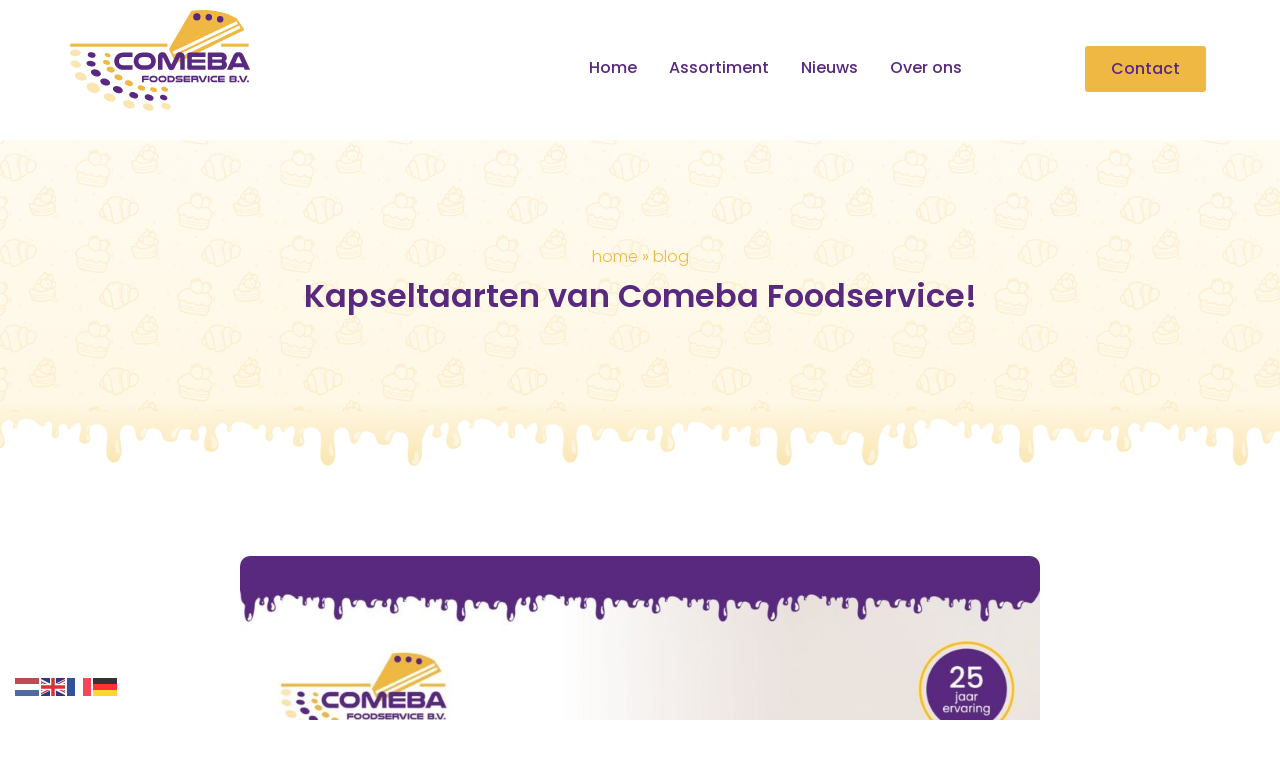

--- FILE ---
content_type: text/html; charset=UTF-8
request_url: https://comeba.nl/kapseltaarten-van-comeba-foodservice/
body_size: 19985
content:
<!doctype html>
<html lang="en-US" prefix="og: https://ogp.me/ns#">
<head>
	<meta name="google" content="notranslate">
	<meta charset="UTF-8">
	<meta name="viewport" content="width=device-width, initial-scale=1">
	<link rel="profile" href="https://gmpg.org/xfn/11">
	<meta name="uri-translation" content="on" /><link rel="alternate" hreflang="nl" href="https://comeba.nl/kapseltaarten-van-comeba-foodservice/" />
<link rel="alternate" hreflang="en" href="https://comeba.nl/en/kapseltaarten-van-comeba-foodservice/" />
<link rel="alternate" hreflang="fr" href="https://comeba.nl/fr/kapseltaarten-van-comeba-foodservice/" />
<link rel="alternate" hreflang="de" href="https://comeba.nl/de/kapseltaarten-van-comeba-foodservice/" />

            <script data-no-defer="1" data-ezscrex="false" data-cfasync="false" data-pagespeed-no-defer data-cookieconsent="ignore">
                var ctPublicFunctions = {"_ajax_nonce":"3dc9f0bd0a","_rest_nonce":"8b501cfeb6","_ajax_url":"\/wp-admin\/admin-ajax.php","_rest_url":"https:\/\/comeba.nl\/wp-json\/","data__cookies_type":"none","data__ajax_type":"rest","data__bot_detector_enabled":"1","data__frontend_data_log_enabled":1,"cookiePrefix":"","wprocket_detected":false,"host_url":"comeba.nl","text__ee_click_to_select":"Click to select the whole data","text__ee_original_email":"The complete one is","text__ee_got_it":"Got it","text__ee_blocked":"Blocked","text__ee_cannot_connect":"Cannot connect","text__ee_cannot_decode":"Can not decode email. Unknown reason","text__ee_email_decoder":"CleanTalk email decoder","text__ee_wait_for_decoding":"The magic is on the way!","text__ee_decoding_process":"Please wait a few seconds while we decode the contact data."}
            </script>
        
            <script data-no-defer="1" data-ezscrex="false" data-cfasync="false" data-pagespeed-no-defer data-cookieconsent="ignore">
                var ctPublic = {"_ajax_nonce":"3dc9f0bd0a","settings__forms__check_internal":"0","settings__forms__check_external":"0","settings__forms__force_protection":"0","settings__forms__search_test":"1","settings__data__bot_detector_enabled":"1","settings__sfw__anti_crawler":0,"blog_home":"https:\/\/comeba.nl\/","pixel__setting":"3","pixel__enabled":false,"pixel__url":null,"data__email_check_before_post":"1","data__email_check_exist_post":"1","data__cookies_type":"none","data__key_is_ok":true,"data__visible_fields_required":true,"wl_brandname":"Anti-Spam by CleanTalk","wl_brandname_short":"CleanTalk","ct_checkjs_key":276131301,"emailEncoderPassKey":"16fb2fe063a77b8a7c3c54ddf82a3e6f","bot_detector_forms_excluded":"W10=","advancedCacheExists":false,"varnishCacheExists":false,"wc_ajax_add_to_cart":false}
            </script>
        
<!-- Search Engine Optimization by Rank Math - https://rankmath.com/ -->
<title>Kapseltaarten van Comeba Foodservice! - Comeba</title>
<meta name="description" content="Ontdek onze heerlijke ronde kapseltaarten en -plakken in verschillende maten, variërend van een doorsnede van 18 tot 30 centimeter. Laat jouw wensen"/>
<meta name="robots" content="index, follow, max-snippet:-1, max-video-preview:-1, max-image-preview:large"/>
<link rel="canonical" href="https://comeba.nl/kapseltaarten-van-comeba-foodservice/" />
<meta property="og:locale" content="en_US" />
<meta property="og:type" content="article" />
<meta property="og:title" content="Kapseltaarten van Comeba Foodservice! - Comeba" />
<meta property="og:description" content="Ontdek onze heerlijke ronde kapseltaarten en -plakken in verschillende maten, variërend van een doorsnede van 18 tot 30 centimeter. Laat jouw wensen" />
<meta property="og:url" content="https://comeba.nl/kapseltaarten-van-comeba-foodservice/" />
<meta property="og:site_name" content="Comeba" />
<meta property="article:section" content="Uncategorized" />
<meta property="og:updated_time" content="2023-06-21T09:41:02+00:00" />
<meta property="og:image" content="https://comeba.nl/wp-content/uploads/2023/05/347120659_252654654109231_1926783688972961222_n.jpg" />
<meta property="og:image:secure_url" content="https://comeba.nl/wp-content/uploads/2023/05/347120659_252654654109231_1926783688972961222_n.jpg" />
<meta property="og:image:width" content="1920" />
<meta property="og:image:height" content="1079" />
<meta property="og:image:alt" content="Kapseltaarten van Comeba Foodservice!" />
<meta property="og:image:type" content="image/jpeg" />
<meta property="article:published_time" content="2023-05-25T07:24:23+00:00" />
<meta property="article:modified_time" content="2023-06-21T09:41:02+00:00" />
<meta name="twitter:card" content="summary_large_image" />
<meta name="twitter:title" content="Kapseltaarten van Comeba Foodservice! - Comeba" />
<meta name="twitter:description" content="Ontdek onze heerlijke ronde kapseltaarten en -plakken in verschillende maten, variërend van een doorsnede van 18 tot 30 centimeter. Laat jouw wensen" />
<meta name="twitter:image" content="https://comeba.nl/wp-content/uploads/2023/05/347120659_252654654109231_1926783688972961222_n.jpg" />
<meta name="twitter:label1" content="Written by" />
<meta name="twitter:data1" content="admin" />
<meta name="twitter:label2" content="Time to read" />
<meta name="twitter:data2" content="Less than a minute" />
<script type="application/ld+json" class="rank-math-schema">{"@context":"https://schema.org","@graph":[{"@type":"Organization","@id":"https://comeba.nl/#organization","name":"Comeba","url":"https://comeba.nl","logo":{"@type":"ImageObject","@id":"https://comeba.nl/#logo","url":"http://comeba.nl/wp-content/uploads/2022/08/Comeba.svg","contentUrl":"http://comeba.nl/wp-content/uploads/2022/08/Comeba.svg","caption":"Comeba","inLanguage":"en-US","width":"1622","height":"911"}},{"@type":"WebSite","@id":"https://comeba.nl/#website","url":"https://comeba.nl","name":"Comeba","publisher":{"@id":"https://comeba.nl/#organization"},"inLanguage":"en-US"},{"@type":"ImageObject","@id":"https://comeba.nl/wp-content/uploads/2023/05/347120659_252654654109231_1926783688972961222_n.jpg","url":"https://comeba.nl/wp-content/uploads/2023/05/347120659_252654654109231_1926783688972961222_n.jpg","width":"1920","height":"1079","inLanguage":"en-US"},{"@type":"WebPage","@id":"https://comeba.nl/kapseltaarten-van-comeba-foodservice/#webpage","url":"https://comeba.nl/kapseltaarten-van-comeba-foodservice/","name":"Kapseltaarten van Comeba Foodservice! - Comeba","datePublished":"2023-05-25T07:24:23+00:00","dateModified":"2023-06-21T09:41:02+00:00","isPartOf":{"@id":"https://comeba.nl/#website"},"primaryImageOfPage":{"@id":"https://comeba.nl/wp-content/uploads/2023/05/347120659_252654654109231_1926783688972961222_n.jpg"},"inLanguage":"en-US"},{"@type":"Person","@id":"https://comeba.nl/author/admin/","name":"admin","url":"https://comeba.nl/author/admin/","image":{"@type":"ImageObject","@id":"https://secure.gravatar.com/avatar/9e1fe2ddb27db5b102dd458bcc133099?s=96&amp;d=mm&amp;r=g","url":"https://secure.gravatar.com/avatar/9e1fe2ddb27db5b102dd458bcc133099?s=96&amp;d=mm&amp;r=g","caption":"admin","inLanguage":"en-US"},"worksFor":{"@id":"https://comeba.nl/#organization"}},{"@type":"BlogPosting","headline":"Kapseltaarten van Comeba Foodservice! - Comeba","datePublished":"2023-05-25T07:24:23+00:00","dateModified":"2023-06-21T09:41:02+00:00","articleSection":"Uncategorized","author":{"@id":"https://comeba.nl/author/admin/","name":"admin"},"publisher":{"@id":"https://comeba.nl/#organization"},"description":"Ontdek onze heerlijke ronde kapseltaarten en -plakken in verschillende maten, vari\u00ebrend van een doorsnede van 18 tot 30 centimeter. Laat jouw wensen","name":"Kapseltaarten van Comeba Foodservice! - Comeba","@id":"https://comeba.nl/kapseltaarten-van-comeba-foodservice/#richSnippet","isPartOf":{"@id":"https://comeba.nl/kapseltaarten-van-comeba-foodservice/#webpage"},"image":{"@id":"https://comeba.nl/wp-content/uploads/2023/05/347120659_252654654109231_1926783688972961222_n.jpg"},"inLanguage":"en-US","mainEntityOfPage":{"@id":"https://comeba.nl/kapseltaarten-van-comeba-foodservice/#webpage"}}]}</script>
<!-- /Rank Math WordPress SEO plugin -->

<link rel='dns-prefetch' href='//fd.cleantalk.org' />
<link rel='dns-prefetch' href='//www.googletagmanager.com' />
<link rel="alternate" type="application/rss+xml" title="Comeba &raquo; Feed" href="https://comeba.nl/feed/" />
<link rel="alternate" type="application/rss+xml" title="Comeba &raquo; Comments Feed" href="https://comeba.nl/comments/feed/" />
<link rel="alternate" type="application/rss+xml" title="Comeba &raquo; Kapseltaarten van Comeba Foodservice! Comments Feed" href="https://comeba.nl/kapseltaarten-van-comeba-foodservice/feed/" />
<script>
window._wpemojiSettings = {"baseUrl":"https:\/\/s.w.org\/images\/core\/emoji\/15.0.3\/72x72\/","ext":".png","svgUrl":"https:\/\/s.w.org\/images\/core\/emoji\/15.0.3\/svg\/","svgExt":".svg","source":{"concatemoji":"https:\/\/comeba.nl\/wp-includes\/js\/wp-emoji-release.min.js?ver=6.7"}};
/*! This file is auto-generated */
!function(i,n){var o,s,e;function c(e){try{var t={supportTests:e,timestamp:(new Date).valueOf()};sessionStorage.setItem(o,JSON.stringify(t))}catch(e){}}function p(e,t,n){e.clearRect(0,0,e.canvas.width,e.canvas.height),e.fillText(t,0,0);var t=new Uint32Array(e.getImageData(0,0,e.canvas.width,e.canvas.height).data),r=(e.clearRect(0,0,e.canvas.width,e.canvas.height),e.fillText(n,0,0),new Uint32Array(e.getImageData(0,0,e.canvas.width,e.canvas.height).data));return t.every(function(e,t){return e===r[t]})}function u(e,t,n){switch(t){case"flag":return n(e,"\ud83c\udff3\ufe0f\u200d\u26a7\ufe0f","\ud83c\udff3\ufe0f\u200b\u26a7\ufe0f")?!1:!n(e,"\ud83c\uddfa\ud83c\uddf3","\ud83c\uddfa\u200b\ud83c\uddf3")&&!n(e,"\ud83c\udff4\udb40\udc67\udb40\udc62\udb40\udc65\udb40\udc6e\udb40\udc67\udb40\udc7f","\ud83c\udff4\u200b\udb40\udc67\u200b\udb40\udc62\u200b\udb40\udc65\u200b\udb40\udc6e\u200b\udb40\udc67\u200b\udb40\udc7f");case"emoji":return!n(e,"\ud83d\udc26\u200d\u2b1b","\ud83d\udc26\u200b\u2b1b")}return!1}function f(e,t,n){var r="undefined"!=typeof WorkerGlobalScope&&self instanceof WorkerGlobalScope?new OffscreenCanvas(300,150):i.createElement("canvas"),a=r.getContext("2d",{willReadFrequently:!0}),o=(a.textBaseline="top",a.font="600 32px Arial",{});return e.forEach(function(e){o[e]=t(a,e,n)}),o}function t(e){var t=i.createElement("script");t.src=e,t.defer=!0,i.head.appendChild(t)}"undefined"!=typeof Promise&&(o="wpEmojiSettingsSupports",s=["flag","emoji"],n.supports={everything:!0,everythingExceptFlag:!0},e=new Promise(function(e){i.addEventListener("DOMContentLoaded",e,{once:!0})}),new Promise(function(t){var n=function(){try{var e=JSON.parse(sessionStorage.getItem(o));if("object"==typeof e&&"number"==typeof e.timestamp&&(new Date).valueOf()<e.timestamp+604800&&"object"==typeof e.supportTests)return e.supportTests}catch(e){}return null}();if(!n){if("undefined"!=typeof Worker&&"undefined"!=typeof OffscreenCanvas&&"undefined"!=typeof URL&&URL.createObjectURL&&"undefined"!=typeof Blob)try{var e="postMessage("+f.toString()+"("+[JSON.stringify(s),u.toString(),p.toString()].join(",")+"));",r=new Blob([e],{type:"text/javascript"}),a=new Worker(URL.createObjectURL(r),{name:"wpTestEmojiSupports"});return void(a.onmessage=function(e){c(n=e.data),a.terminate(),t(n)})}catch(e){}c(n=f(s,u,p))}t(n)}).then(function(e){for(var t in e)n.supports[t]=e[t],n.supports.everything=n.supports.everything&&n.supports[t],"flag"!==t&&(n.supports.everythingExceptFlag=n.supports.everythingExceptFlag&&n.supports[t]);n.supports.everythingExceptFlag=n.supports.everythingExceptFlag&&!n.supports.flag,n.DOMReady=!1,n.readyCallback=function(){n.DOMReady=!0}}).then(function(){return e}).then(function(){var e;n.supports.everything||(n.readyCallback(),(e=n.source||{}).concatemoji?t(e.concatemoji):e.wpemoji&&e.twemoji&&(t(e.twemoji),t(e.wpemoji)))}))}((window,document),window._wpemojiSettings);
</script>
<style id='wp-emoji-styles-inline-css'>

	img.wp-smiley, img.emoji {
		display: inline !important;
		border: none !important;
		box-shadow: none !important;
		height: 1em !important;
		width: 1em !important;
		margin: 0 0.07em !important;
		vertical-align: -0.1em !important;
		background: none !important;
		padding: 0 !important;
	}
</style>
<link rel='stylesheet' id='wp-block-library-css' href='https://comeba.nl/wp-includes/css/dist/block-library/style.min.css?ver=6.7' media='all' />
<style id='rank-math-toc-block-style-inline-css'>
.wp-block-rank-math-toc-block nav ol{counter-reset:item}.wp-block-rank-math-toc-block nav ol li{display:block}.wp-block-rank-math-toc-block nav ol li:before{content:counters(item, ".") ". ";counter-increment:item}

</style>
<link rel='stylesheet' id='jet-engine-frontend-css' href='https://comeba.nl/wp-content/plugins/jet-engine/assets/css/frontend.css?ver=3.5.8' media='all' />
<style id='classic-theme-styles-inline-css'>
/*! This file is auto-generated */
.wp-block-button__link{color:#fff;background-color:#32373c;border-radius:9999px;box-shadow:none;text-decoration:none;padding:calc(.667em + 2px) calc(1.333em + 2px);font-size:1.125em}.wp-block-file__button{background:#32373c;color:#fff;text-decoration:none}
</style>
<style id='global-styles-inline-css'>
:root{--wp--preset--aspect-ratio--square: 1;--wp--preset--aspect-ratio--4-3: 4/3;--wp--preset--aspect-ratio--3-4: 3/4;--wp--preset--aspect-ratio--3-2: 3/2;--wp--preset--aspect-ratio--2-3: 2/3;--wp--preset--aspect-ratio--16-9: 16/9;--wp--preset--aspect-ratio--9-16: 9/16;--wp--preset--color--black: #000000;--wp--preset--color--cyan-bluish-gray: #abb8c3;--wp--preset--color--white: #ffffff;--wp--preset--color--pale-pink: #f78da7;--wp--preset--color--vivid-red: #cf2e2e;--wp--preset--color--luminous-vivid-orange: #ff6900;--wp--preset--color--luminous-vivid-amber: #fcb900;--wp--preset--color--light-green-cyan: #7bdcb5;--wp--preset--color--vivid-green-cyan: #00d084;--wp--preset--color--pale-cyan-blue: #8ed1fc;--wp--preset--color--vivid-cyan-blue: #0693e3;--wp--preset--color--vivid-purple: #9b51e0;--wp--preset--gradient--vivid-cyan-blue-to-vivid-purple: linear-gradient(135deg,rgba(6,147,227,1) 0%,rgb(155,81,224) 100%);--wp--preset--gradient--light-green-cyan-to-vivid-green-cyan: linear-gradient(135deg,rgb(122,220,180) 0%,rgb(0,208,130) 100%);--wp--preset--gradient--luminous-vivid-amber-to-luminous-vivid-orange: linear-gradient(135deg,rgba(252,185,0,1) 0%,rgba(255,105,0,1) 100%);--wp--preset--gradient--luminous-vivid-orange-to-vivid-red: linear-gradient(135deg,rgba(255,105,0,1) 0%,rgb(207,46,46) 100%);--wp--preset--gradient--very-light-gray-to-cyan-bluish-gray: linear-gradient(135deg,rgb(238,238,238) 0%,rgb(169,184,195) 100%);--wp--preset--gradient--cool-to-warm-spectrum: linear-gradient(135deg,rgb(74,234,220) 0%,rgb(151,120,209) 20%,rgb(207,42,186) 40%,rgb(238,44,130) 60%,rgb(251,105,98) 80%,rgb(254,248,76) 100%);--wp--preset--gradient--blush-light-purple: linear-gradient(135deg,rgb(255,206,236) 0%,rgb(152,150,240) 100%);--wp--preset--gradient--blush-bordeaux: linear-gradient(135deg,rgb(254,205,165) 0%,rgb(254,45,45) 50%,rgb(107,0,62) 100%);--wp--preset--gradient--luminous-dusk: linear-gradient(135deg,rgb(255,203,112) 0%,rgb(199,81,192) 50%,rgb(65,88,208) 100%);--wp--preset--gradient--pale-ocean: linear-gradient(135deg,rgb(255,245,203) 0%,rgb(182,227,212) 50%,rgb(51,167,181) 100%);--wp--preset--gradient--electric-grass: linear-gradient(135deg,rgb(202,248,128) 0%,rgb(113,206,126) 100%);--wp--preset--gradient--midnight: linear-gradient(135deg,rgb(2,3,129) 0%,rgb(40,116,252) 100%);--wp--preset--font-size--small: 13px;--wp--preset--font-size--medium: 20px;--wp--preset--font-size--large: 36px;--wp--preset--font-size--x-large: 42px;--wp--preset--spacing--20: 0.44rem;--wp--preset--spacing--30: 0.67rem;--wp--preset--spacing--40: 1rem;--wp--preset--spacing--50: 1.5rem;--wp--preset--spacing--60: 2.25rem;--wp--preset--spacing--70: 3.38rem;--wp--preset--spacing--80: 5.06rem;--wp--preset--shadow--natural: 6px 6px 9px rgba(0, 0, 0, 0.2);--wp--preset--shadow--deep: 12px 12px 50px rgba(0, 0, 0, 0.4);--wp--preset--shadow--sharp: 6px 6px 0px rgba(0, 0, 0, 0.2);--wp--preset--shadow--outlined: 6px 6px 0px -3px rgba(255, 255, 255, 1), 6px 6px rgba(0, 0, 0, 1);--wp--preset--shadow--crisp: 6px 6px 0px rgba(0, 0, 0, 1);}:where(.is-layout-flex){gap: 0.5em;}:where(.is-layout-grid){gap: 0.5em;}body .is-layout-flex{display: flex;}.is-layout-flex{flex-wrap: wrap;align-items: center;}.is-layout-flex > :is(*, div){margin: 0;}body .is-layout-grid{display: grid;}.is-layout-grid > :is(*, div){margin: 0;}:where(.wp-block-columns.is-layout-flex){gap: 2em;}:where(.wp-block-columns.is-layout-grid){gap: 2em;}:where(.wp-block-post-template.is-layout-flex){gap: 1.25em;}:where(.wp-block-post-template.is-layout-grid){gap: 1.25em;}.has-black-color{color: var(--wp--preset--color--black) !important;}.has-cyan-bluish-gray-color{color: var(--wp--preset--color--cyan-bluish-gray) !important;}.has-white-color{color: var(--wp--preset--color--white) !important;}.has-pale-pink-color{color: var(--wp--preset--color--pale-pink) !important;}.has-vivid-red-color{color: var(--wp--preset--color--vivid-red) !important;}.has-luminous-vivid-orange-color{color: var(--wp--preset--color--luminous-vivid-orange) !important;}.has-luminous-vivid-amber-color{color: var(--wp--preset--color--luminous-vivid-amber) !important;}.has-light-green-cyan-color{color: var(--wp--preset--color--light-green-cyan) !important;}.has-vivid-green-cyan-color{color: var(--wp--preset--color--vivid-green-cyan) !important;}.has-pale-cyan-blue-color{color: var(--wp--preset--color--pale-cyan-blue) !important;}.has-vivid-cyan-blue-color{color: var(--wp--preset--color--vivid-cyan-blue) !important;}.has-vivid-purple-color{color: var(--wp--preset--color--vivid-purple) !important;}.has-black-background-color{background-color: var(--wp--preset--color--black) !important;}.has-cyan-bluish-gray-background-color{background-color: var(--wp--preset--color--cyan-bluish-gray) !important;}.has-white-background-color{background-color: var(--wp--preset--color--white) !important;}.has-pale-pink-background-color{background-color: var(--wp--preset--color--pale-pink) !important;}.has-vivid-red-background-color{background-color: var(--wp--preset--color--vivid-red) !important;}.has-luminous-vivid-orange-background-color{background-color: var(--wp--preset--color--luminous-vivid-orange) !important;}.has-luminous-vivid-amber-background-color{background-color: var(--wp--preset--color--luminous-vivid-amber) !important;}.has-light-green-cyan-background-color{background-color: var(--wp--preset--color--light-green-cyan) !important;}.has-vivid-green-cyan-background-color{background-color: var(--wp--preset--color--vivid-green-cyan) !important;}.has-pale-cyan-blue-background-color{background-color: var(--wp--preset--color--pale-cyan-blue) !important;}.has-vivid-cyan-blue-background-color{background-color: var(--wp--preset--color--vivid-cyan-blue) !important;}.has-vivid-purple-background-color{background-color: var(--wp--preset--color--vivid-purple) !important;}.has-black-border-color{border-color: var(--wp--preset--color--black) !important;}.has-cyan-bluish-gray-border-color{border-color: var(--wp--preset--color--cyan-bluish-gray) !important;}.has-white-border-color{border-color: var(--wp--preset--color--white) !important;}.has-pale-pink-border-color{border-color: var(--wp--preset--color--pale-pink) !important;}.has-vivid-red-border-color{border-color: var(--wp--preset--color--vivid-red) !important;}.has-luminous-vivid-orange-border-color{border-color: var(--wp--preset--color--luminous-vivid-orange) !important;}.has-luminous-vivid-amber-border-color{border-color: var(--wp--preset--color--luminous-vivid-amber) !important;}.has-light-green-cyan-border-color{border-color: var(--wp--preset--color--light-green-cyan) !important;}.has-vivid-green-cyan-border-color{border-color: var(--wp--preset--color--vivid-green-cyan) !important;}.has-pale-cyan-blue-border-color{border-color: var(--wp--preset--color--pale-cyan-blue) !important;}.has-vivid-cyan-blue-border-color{border-color: var(--wp--preset--color--vivid-cyan-blue) !important;}.has-vivid-purple-border-color{border-color: var(--wp--preset--color--vivid-purple) !important;}.has-vivid-cyan-blue-to-vivid-purple-gradient-background{background: var(--wp--preset--gradient--vivid-cyan-blue-to-vivid-purple) !important;}.has-light-green-cyan-to-vivid-green-cyan-gradient-background{background: var(--wp--preset--gradient--light-green-cyan-to-vivid-green-cyan) !important;}.has-luminous-vivid-amber-to-luminous-vivid-orange-gradient-background{background: var(--wp--preset--gradient--luminous-vivid-amber-to-luminous-vivid-orange) !important;}.has-luminous-vivid-orange-to-vivid-red-gradient-background{background: var(--wp--preset--gradient--luminous-vivid-orange-to-vivid-red) !important;}.has-very-light-gray-to-cyan-bluish-gray-gradient-background{background: var(--wp--preset--gradient--very-light-gray-to-cyan-bluish-gray) !important;}.has-cool-to-warm-spectrum-gradient-background{background: var(--wp--preset--gradient--cool-to-warm-spectrum) !important;}.has-blush-light-purple-gradient-background{background: var(--wp--preset--gradient--blush-light-purple) !important;}.has-blush-bordeaux-gradient-background{background: var(--wp--preset--gradient--blush-bordeaux) !important;}.has-luminous-dusk-gradient-background{background: var(--wp--preset--gradient--luminous-dusk) !important;}.has-pale-ocean-gradient-background{background: var(--wp--preset--gradient--pale-ocean) !important;}.has-electric-grass-gradient-background{background: var(--wp--preset--gradient--electric-grass) !important;}.has-midnight-gradient-background{background: var(--wp--preset--gradient--midnight) !important;}.has-small-font-size{font-size: var(--wp--preset--font-size--small) !important;}.has-medium-font-size{font-size: var(--wp--preset--font-size--medium) !important;}.has-large-font-size{font-size: var(--wp--preset--font-size--large) !important;}.has-x-large-font-size{font-size: var(--wp--preset--font-size--x-large) !important;}
:where(.wp-block-post-template.is-layout-flex){gap: 1.25em;}:where(.wp-block-post-template.is-layout-grid){gap: 1.25em;}
:where(.wp-block-columns.is-layout-flex){gap: 2em;}:where(.wp-block-columns.is-layout-grid){gap: 2em;}
:root :where(.wp-block-pullquote){font-size: 1.5em;line-height: 1.6;}
</style>
<link rel='stylesheet' id='cleantalk-public-css-css' href='https://comeba.nl/wp-content/plugins/cleantalk-spam-protect/css/cleantalk-public.min.css?ver=6.68_1764136626' media='all' />
<link rel='stylesheet' id='cleantalk-email-decoder-css-css' href='https://comeba.nl/wp-content/plugins/cleantalk-spam-protect/css/cleantalk-email-decoder.min.css?ver=6.68_1764136626' media='all' />
<link rel='stylesheet' id='hello-elementor-css' href='https://comeba.nl/wp-content/themes/hello-elementor/style.min.css?ver=2.8.1' media='all' />
<link rel='stylesheet' id='hello-elementor-theme-style-css' href='https://comeba.nl/wp-content/themes/hello-elementor/theme.min.css?ver=2.8.1' media='all' />
<link rel='stylesheet' id='elementor-frontend-css' href='https://comeba.nl/wp-content/plugins/elementor/assets/css/frontend.min.css?ver=3.25.8' media='all' />
<link rel='stylesheet' id='elementor-post-5-css' href='https://comeba.nl/wp-content/uploads/elementor/css/post-5.css?ver=1732087460' media='all' />
<link rel='stylesheet' id='widget-image-css' href='https://comeba.nl/wp-content/plugins/elementor/assets/css/widget-image.min.css?ver=3.25.8' media='all' />
<link rel='stylesheet' id='widget-nav-menu-css' href='https://comeba.nl/wp-content/plugins/elementor-pro/assets/css/widget-nav-menu.min.css?ver=3.25.3' media='all' />
<link rel='stylesheet' id='widget-heading-css' href='https://comeba.nl/wp-content/plugins/elementor/assets/css/widget-heading.min.css?ver=3.25.8' media='all' />
<link rel='stylesheet' id='widget-text-editor-css' href='https://comeba.nl/wp-content/plugins/elementor/assets/css/widget-text-editor.min.css?ver=3.25.8' media='all' />
<link rel='stylesheet' id='widget-form-css' href='https://comeba.nl/wp-content/plugins/elementor-pro/assets/css/widget-form.min.css?ver=3.25.3' media='all' />
<link rel='stylesheet' id='widget-icon-list-css' href='https://comeba.nl/wp-content/plugins/elementor/assets/css/widget-icon-list.min.css?ver=3.25.8' media='all' />
<link rel='stylesheet' id='elementor-icons-css' href='https://comeba.nl/wp-content/plugins/elementor/assets/lib/eicons/css/elementor-icons.min.css?ver=5.32.0' media='all' />
<link rel='stylesheet' id='swiper-css' href='https://comeba.nl/wp-content/plugins/elementor/assets/lib/swiper/v8/css/swiper.min.css?ver=8.4.5' media='all' />
<link rel='stylesheet' id='e-swiper-css' href='https://comeba.nl/wp-content/plugins/elementor/assets/css/conditionals/e-swiper.min.css?ver=3.25.8' media='all' />
<link rel='stylesheet' id='e-popup-style-css' href='https://comeba.nl/wp-content/plugins/elementor-pro/assets/css/conditionals/popup.min.css?ver=3.25.3' media='all' />
<link rel='stylesheet' id='she-header-style-css' href='https://comeba.nl/wp-content/plugins/sticky-header-effects-for-elementor/assets/css/she-header-style.css?ver=1.7.3' media='all' />
<link rel='stylesheet' id='elementor-post-32-css' href='https://comeba.nl/wp-content/uploads/elementor/css/post-32.css?ver=1732087460' media='all' />
<link rel='stylesheet' id='elementor-post-66-css' href='https://comeba.nl/wp-content/uploads/elementor/css/post-66.css?ver=1744718963' media='all' />
<link rel='stylesheet' id='elementor-post-716-css' href='https://comeba.nl/wp-content/uploads/elementor/css/post-716.css?ver=1732087523' media='all' />
<link rel='stylesheet' id='elementor-post-526-css' href='https://comeba.nl/wp-content/uploads/elementor/css/post-526.css?ver=1732087483' media='all' />
<link rel='stylesheet' id='google-fonts-1-css' href='https://fonts.googleapis.com/css?family=Poppins%3A100%2C100italic%2C200%2C200italic%2C300%2C300italic%2C400%2C400italic%2C500%2C500italic%2C600%2C600italic%2C700%2C700italic%2C800%2C800italic%2C900%2C900italic&#038;display=auto&#038;ver=6.7' media='all' />
<link rel='stylesheet' id='elementor-icons-shared-0-css' href='https://comeba.nl/wp-content/plugins/elementor/assets/lib/font-awesome/css/fontawesome.min.css?ver=5.15.3' media='all' />
<link rel='stylesheet' id='elementor-icons-fa-solid-css' href='https://comeba.nl/wp-content/plugins/elementor/assets/lib/font-awesome/css/solid.min.css?ver=5.15.3' media='all' />
<link rel='stylesheet' id='elementor-icons-fa-brands-css' href='https://comeba.nl/wp-content/plugins/elementor/assets/lib/font-awesome/css/brands.min.css?ver=5.15.3' media='all' />
<link rel='stylesheet' id='elementor-icons-JHA-Icons-css' href="https://comeba.nl/wp-content/uploads/elementor/custom-icons/JHA-Icons/style.css?ver=1.0.0" media='all' />
<link rel="preconnect" href="https://fonts.gstatic.com/" crossorigin><script src="https://comeba.nl/wp-content/plugins/cleantalk-spam-protect/js/apbct-public-bundle.min.js?ver=6.68_1764136626" id="apbct-public-bundle.min-js-js"></script>
<script src="https://fd.cleantalk.org/ct-bot-detector-wrapper.js?ver=6.68" id="ct_bot_detector-js" defer data-wp-strategy="defer"></script>
<script src="https://comeba.nl/wp-includes/js/jquery/jquery.min.js?ver=3.7.1" id="jquery-core-js"></script>
<script src="https://comeba.nl/wp-includes/js/jquery/jquery-migrate.min.js?ver=3.4.1" id="jquery-migrate-js"></script>
<script src="https://comeba.nl/wp-content/plugins/sticky-header-effects-for-elementor/assets/js/she-header.js?ver=1.7.3" id="she-header-js"></script>

<!-- Google tag (gtag.js) snippet added by Site Kit -->

<!-- Google Analytics snippet added by Site Kit -->
<script src="https://www.googletagmanager.com/gtag/js?id=GT-5R7RTB2K" id="google_gtagjs-js" async></script>
<script id="google_gtagjs-js-after">
window.dataLayer = window.dataLayer || [];function gtag(){dataLayer.push(arguments);}
gtag("set","linker",{"domains":["comeba.nl"]});
gtag("js", new Date());
gtag("set", "developer_id.dZTNiMT", true);
gtag("config", "GT-5R7RTB2K");
</script>

<!-- End Google tag (gtag.js) snippet added by Site Kit -->
<link rel="https://api.w.org/" href="https://comeba.nl/wp-json/" /><link rel="alternate" title="JSON" type="application/json" href="https://comeba.nl/wp-json/wp/v2/posts/1354" /><link rel="EditURI" type="application/rsd+xml" title="RSD" href="https://comeba.nl/xmlrpc.php?rsd" />
<meta name="generator" content="WordPress 6.7" />
<link rel='shortlink' href='https://comeba.nl/?p=1354' />
<link rel="alternate" title="oEmbed (JSON)" type="application/json+oembed" href="https://comeba.nl/wp-json/oembed/1.0/embed?url=https%3A%2F%2Fcomeba.nl%2Fkapseltaarten-van-comeba-foodservice%2F" />
<link rel="alternate" title="oEmbed (XML)" type="text/xml+oembed" href="https://comeba.nl/wp-json/oembed/1.0/embed?url=https%3A%2F%2Fcomeba.nl%2Fkapseltaarten-van-comeba-foodservice%2F&#038;format=xml" />
<meta name="generator" content="Site Kit by Google 1.140.0" /><meta name="generator" content="Elementor 3.25.8; features: additional_custom_breakpoints, e_optimized_control_loading; settings: css_print_method-external, google_font-enabled, font_display-auto">
			<style>
				.e-con.e-parent:nth-of-type(n+4):not(.e-lazyloaded):not(.e-no-lazyload),
				.e-con.e-parent:nth-of-type(n+4):not(.e-lazyloaded):not(.e-no-lazyload) * {
					background-image: none !important;
				}
				@media screen and (max-height: 1024px) {
					.e-con.e-parent:nth-of-type(n+3):not(.e-lazyloaded):not(.e-no-lazyload),
					.e-con.e-parent:nth-of-type(n+3):not(.e-lazyloaded):not(.e-no-lazyload) * {
						background-image: none !important;
					}
				}
				@media screen and (max-height: 640px) {
					.e-con.e-parent:nth-of-type(n+2):not(.e-lazyloaded):not(.e-no-lazyload),
					.e-con.e-parent:nth-of-type(n+2):not(.e-lazyloaded):not(.e-no-lazyload) * {
						background-image: none !important;
					}
				}
			</style>
			<noscript><style>.lazyload[data-src]{display:none !important;}</style></noscript><style>.lazyload{background-image:none !important;}.lazyload:before{background-image:none !important;}</style><link rel="icon" href="https://comeba.nl/wp-content/uploads/2022/08/FAV.svg" sizes="32x32" />
<link rel="icon" href="https://comeba.nl/wp-content/uploads/2022/08/FAV.svg" sizes="192x192" />
<link rel="apple-touch-icon" href="https://comeba.nl/wp-content/uploads/2022/08/FAV.svg" />
<meta name="msapplication-TileImage" content="https://comeba.nl/wp-content/uploads/2022/08/FAV.svg" />
		<style id="wp-custom-css">
			.post-list .elementor-widget-container {
  overflow: hidden;
  text-overflow: ellipsis;
  word-wrap: break-word;
  max-height: 72px;
}

/* Sticky Logo */
/* Sticky Elementor She Header*/
.she-header {
   box-shadow: 0px 3px 20px 0px rgb(105 112 113 / 20%)
	transition: .5s all ease-in-out;
}
.sticky_logo{
	visibility: hidden;
  opacity: 0;
  transition: visibility 0s, opacity 0.5s linear;
}
.she-header .sticky_logo{
	  visibility: visible;
  	opacity: 1;
}
.she-header .normal_logo{
	display:none;
	visibility: hidden;
  opacity: 0;
  transition: visibility 0s, display 0.5s linear;
}
		</style>
		<style id="wpforms-css-vars-root">
				:root {
					--wpforms-field-border-radius: 3px;
--wpforms-field-border-style: solid;
--wpforms-field-border-size: 1px;
--wpforms-field-background-color: #ffffff;
--wpforms-field-border-color: rgba( 0, 0, 0, 0.25 );
--wpforms-field-border-color-spare: rgba( 0, 0, 0, 0.25 );
--wpforms-field-text-color: rgba( 0, 0, 0, 0.7 );
--wpforms-field-menu-color: #ffffff;
--wpforms-label-color: rgba( 0, 0, 0, 0.85 );
--wpforms-label-sublabel-color: rgba( 0, 0, 0, 0.55 );
--wpforms-label-error-color: #d63637;
--wpforms-button-border-radius: 3px;
--wpforms-button-border-style: none;
--wpforms-button-border-size: 1px;
--wpforms-button-background-color: #066aab;
--wpforms-button-border-color: #066aab;
--wpforms-button-text-color: #ffffff;
--wpforms-page-break-color: #066aab;
--wpforms-background-image: none;
--wpforms-background-position: center center;
--wpforms-background-repeat: no-repeat;
--wpforms-background-size: cover;
--wpforms-background-width: 100px;
--wpforms-background-height: 100px;
--wpforms-background-color: rgba( 0, 0, 0, 0 );
--wpforms-background-url: none;
--wpforms-container-padding: 0px;
--wpforms-container-border-style: none;
--wpforms-container-border-width: 1px;
--wpforms-container-border-color: #000000;
--wpforms-container-border-radius: 3px;
--wpforms-field-size-input-height: 43px;
--wpforms-field-size-input-spacing: 15px;
--wpforms-field-size-font-size: 16px;
--wpforms-field-size-line-height: 19px;
--wpforms-field-size-padding-h: 14px;
--wpforms-field-size-checkbox-size: 16px;
--wpforms-field-size-sublabel-spacing: 5px;
--wpforms-field-size-icon-size: 1;
--wpforms-label-size-font-size: 16px;
--wpforms-label-size-line-height: 19px;
--wpforms-label-size-sublabel-font-size: 14px;
--wpforms-label-size-sublabel-line-height: 17px;
--wpforms-button-size-font-size: 17px;
--wpforms-button-size-height: 41px;
--wpforms-button-size-padding-h: 15px;
--wpforms-button-size-margin-top: 10px;
--wpforms-container-shadow-size-box-shadow: none;

				}
			</style></head>
<body class="post-template-default single single-post postid-1354 single-format-standard wp-custom-logo elementor-default elementor-kit-5 elementor-page-716">


<a class="skip-link screen-reader-text" href="#content">Skip to content</a>

		<div data-elementor-type="header" data-elementor-id="32" class="elementor elementor-32 elementor-location-header" data-elementor-post-type="elementor_library">
					<section class="elementor-section elementor-top-section elementor-element elementor-element-ab00b82 elementor-hidden-tablet elementor-hidden-mobile elementor-section-boxed elementor-section-height-default elementor-section-height-default" data-id="ab00b82" data-element_type="section" data-settings="{&quot;background_background&quot;:&quot;classic&quot;,&quot;jet_parallax_layout_list&quot;:[],&quot;sticky&quot;:&quot;top&quot;,&quot;sticky_effects_offset&quot;:100,&quot;sticky_on&quot;:[&quot;desktop&quot;,&quot;tablet&quot;,&quot;mobile&quot;],&quot;sticky_offset&quot;:0,&quot;sticky_anchor_link_offset&quot;:0}">
						<div class="elementor-container elementor-column-gap-default">
					<div class="elementor-column elementor-col-33 elementor-top-column elementor-element elementor-element-da91c91" data-id="da91c91" data-element_type="column">
			<div class="elementor-widget-wrap elementor-element-populated">
						<div class="elementor-element elementor-element-e5d5018 l-logo elementor-widget elementor-widget-image" data-id="e5d5018" data-element_type="widget" data-widget_type="image.default">
				<div class="elementor-widget-container">
														<a href="https://comeba.nl">
							<img loading="lazy" width="1622" height="911" src="[data-uri]" class="attachment-full size-full wp-image-19 lazyload" alt="" data-src="https://comeba.nl/wp-content/uploads/2022/08/Comeba.svg" decoding="async" data-eio-rwidth="1622" data-eio-rheight="911" /><noscript><img loading="lazy" width="1622" height="911" src="https://comeba.nl/wp-content/uploads/2022/08/Comeba.svg" class="attachment-full size-full wp-image-19" alt="" data-eio="l" /></noscript>								</a>
													</div>
				</div>
				<div class="elementor-element elementor-element-9a05cb7 d-logo elementor-widget elementor-widget-image" data-id="9a05cb7" data-element_type="widget" data-widget_type="image.default">
				<div class="elementor-widget-container">
														<a href="https://comeba.nl">
							<img loading="lazy" width="1622" height="911" src="[data-uri]" class="attachment-full size-full wp-image-19 lazyload" alt="" data-src="https://comeba.nl/wp-content/uploads/2022/08/Comeba.svg" decoding="async" data-eio-rwidth="1622" data-eio-rheight="911" /><noscript><img loading="lazy" width="1622" height="911" src="https://comeba.nl/wp-content/uploads/2022/08/Comeba.svg" class="attachment-full size-full wp-image-19" alt="" data-eio="l" /></noscript>								</a>
													</div>
				</div>
					</div>
		</div>
				<div class="elementor-column elementor-col-33 elementor-top-column elementor-element elementor-element-3e37bd4" data-id="3e37bd4" data-element_type="column">
			<div class="elementor-widget-wrap elementor-element-populated">
						<div class="elementor-element elementor-element-91e37fe elementor-nav-menu__align-end elementor-nav-menu--dropdown-tablet elementor-nav-menu__text-align-aside elementor-nav-menu--toggle elementor-nav-menu--burger elementor-widget elementor-widget-nav-menu" data-id="91e37fe" data-element_type="widget" data-settings="{&quot;layout&quot;:&quot;horizontal&quot;,&quot;submenu_icon&quot;:{&quot;value&quot;:&quot;&lt;i class=\&quot;fas fa-caret-down\&quot;&gt;&lt;\/i&gt;&quot;,&quot;library&quot;:&quot;fa-solid&quot;},&quot;toggle&quot;:&quot;burger&quot;}" data-widget_type="nav-menu.default">
				<div class="elementor-widget-container">
						<nav aria-label="Menu" class="elementor-nav-menu--main elementor-nav-menu__container elementor-nav-menu--layout-horizontal e--pointer-text e--animation-none">
				<ul id="menu-1-91e37fe" class="elementor-nav-menu"><li class="menu-item menu-item-type-post_type menu-item-object-page menu-item-home menu-item-24"><a href="https://comeba.nl/" class="elementor-item">Home</a></li>
<li class="menu-item menu-item-type-post_type menu-item-object-page menu-item-26"><a href="https://comeba.nl/assortiment/" class="elementor-item">Assortiment</a></li>
<li class="menu-item menu-item-type-post_type menu-item-object-page menu-item-22"><a href="https://comeba.nl/nieuws/" class="elementor-item">Nieuws</a></li>
<li class="menu-item menu-item-type-post_type menu-item-object-page menu-item-25"><a href="https://comeba.nl/over-ons/" class="elementor-item">Over ons</a></li>
</ul>			</nav>
					<div class="elementor-menu-toggle" role="button" tabindex="0" aria-label="Menu Toggle" aria-expanded="false">
			<i aria-hidden="true" role="presentation" class="elementor-menu-toggle__icon--open eicon-menu-bar"></i><i aria-hidden="true" role="presentation" class="elementor-menu-toggle__icon--close eicon-close"></i>			<span class="elementor-screen-only">Menu</span>
		</div>
					<nav class="elementor-nav-menu--dropdown elementor-nav-menu__container" aria-hidden="true">
				<ul id="menu-2-91e37fe" class="elementor-nav-menu"><li class="menu-item menu-item-type-post_type menu-item-object-page menu-item-home menu-item-24"><a href="https://comeba.nl/" class="elementor-item" tabindex="-1">Home</a></li>
<li class="menu-item menu-item-type-post_type menu-item-object-page menu-item-26"><a href="https://comeba.nl/assortiment/" class="elementor-item" tabindex="-1">Assortiment</a></li>
<li class="menu-item menu-item-type-post_type menu-item-object-page menu-item-22"><a href="https://comeba.nl/nieuws/" class="elementor-item" tabindex="-1">Nieuws</a></li>
<li class="menu-item menu-item-type-post_type menu-item-object-page menu-item-25"><a href="https://comeba.nl/over-ons/" class="elementor-item" tabindex="-1">Over ons</a></li>
</ul>			</nav>
				</div>
				</div>
					</div>
		</div>
				<div class="elementor-column elementor-col-33 elementor-top-column elementor-element elementor-element-6e50f97" data-id="6e50f97" data-element_type="column">
			<div class="elementor-widget-wrap elementor-element-populated">
						<div class="elementor-element elementor-element-3aac128 elementor-align-right elementor-widget elementor-widget-button" data-id="3aac128" data-element_type="widget" data-widget_type="button.default">
				<div class="elementor-widget-container">
							<div class="elementor-button-wrapper">
					<a class="elementor-button elementor-button-link elementor-size-sm" href="https://comeba.nl/contact/">
						<span class="elementor-button-content-wrapper">
									<span class="elementor-button-text">Contact</span>
					</span>
					</a>
				</div>
						</div>
				</div>
					</div>
		</div>
					</div>
		</section>
				<section class="elementor-section elementor-top-section elementor-element elementor-element-19c4458 elementor-hidden-desktop she-header-yes elementor-section-boxed elementor-section-height-default elementor-section-height-default" data-id="19c4458" data-element_type="section" data-settings="{&quot;background_background&quot;:&quot;classic&quot;,&quot;jet_parallax_layout_list&quot;:[],&quot;transparent&quot;:&quot;yes&quot;,&quot;transparent_on&quot;:[&quot;desktop&quot;,&quot;tablet&quot;,&quot;mobile&quot;],&quot;scroll_distance&quot;:{&quot;unit&quot;:&quot;px&quot;,&quot;size&quot;:60,&quot;sizes&quot;:[]},&quot;scroll_distance_tablet&quot;:{&quot;unit&quot;:&quot;px&quot;,&quot;size&quot;:&quot;&quot;,&quot;sizes&quot;:[]},&quot;scroll_distance_mobile&quot;:{&quot;unit&quot;:&quot;px&quot;,&quot;size&quot;:&quot;&quot;,&quot;sizes&quot;:[]}}">
						<div class="elementor-container elementor-column-gap-default">
					<div class="elementor-column elementor-col-50 elementor-top-column elementor-element elementor-element-0eab4ab" data-id="0eab4ab" data-element_type="column">
			<div class="elementor-widget-wrap elementor-element-populated">
						<div class="elementor-element elementor-element-6bed540 l-logo elementor-widget elementor-widget-image" data-id="6bed540" data-element_type="widget" data-widget_type="image.default">
				<div class="elementor-widget-container">
														<a href="https://comeba.nl">
							<img loading="lazy" width="1622" height="911" src="[data-uri]" class="attachment-full size-full wp-image-19 lazyload" alt="" data-src="https://comeba.nl/wp-content/uploads/2022/08/Comeba.svg" decoding="async" data-eio-rwidth="1622" data-eio-rheight="911" /><noscript><img loading="lazy" width="1622" height="911" src="https://comeba.nl/wp-content/uploads/2022/08/Comeba.svg" class="attachment-full size-full wp-image-19" alt="" data-eio="l" /></noscript>								</a>
													</div>
				</div>
				<div class="elementor-element elementor-element-08be743 d-logo elementor-widget elementor-widget-theme-site-logo elementor-widget-image" data-id="08be743" data-element_type="widget" data-widget_type="theme-site-logo.default">
				<div class="elementor-widget-container">
									<a href="https://comeba.nl">
			<img loading="lazy" width="1622" height="911" src="[data-uri]" class="attachment-full size-full wp-image-19 lazyload" alt="" data-src="https://comeba.nl/wp-content/uploads/2022/08/Comeba.svg" decoding="async" data-eio-rwidth="1622" data-eio-rheight="911" /><noscript><img loading="lazy" width="1622" height="911" src="https://comeba.nl/wp-content/uploads/2022/08/Comeba.svg" class="attachment-full size-full wp-image-19" alt="" data-eio="l" /></noscript>				</a>
									</div>
				</div>
					</div>
		</div>
				<div class="elementor-column elementor-col-50 elementor-top-column elementor-element elementor-element-124b602" data-id="124b602" data-element_type="column">
			<div class="elementor-widget-wrap elementor-element-populated">
						<div class="elementor-element elementor-element-0340c23 elementor-nav-menu--stretch elementor-nav-menu__text-align-aside elementor-nav-menu--toggle elementor-nav-menu--burger elementor-widget elementor-widget-nav-menu" data-id="0340c23" data-element_type="widget" data-settings="{&quot;layout&quot;:&quot;dropdown&quot;,&quot;submenu_icon&quot;:{&quot;value&quot;:&quot;&lt;i class=\&quot;\&quot;&gt;&lt;\/i&gt;&quot;,&quot;library&quot;:&quot;&quot;},&quot;full_width&quot;:&quot;stretch&quot;,&quot;toggle&quot;:&quot;burger&quot;}" data-widget_type="nav-menu.default">
				<div class="elementor-widget-container">
					<div class="elementor-menu-toggle" role="button" tabindex="0" aria-label="Menu Toggle" aria-expanded="false">
			<i aria-hidden="true" role="presentation" class="elementor-menu-toggle__icon--open eicon-menu-bar"></i><i aria-hidden="true" role="presentation" class="elementor-menu-toggle__icon--close eicon-close"></i>			<span class="elementor-screen-only">Menu</span>
		</div>
					<nav class="elementor-nav-menu--dropdown elementor-nav-menu__container" aria-hidden="true">
				<ul id="menu-2-0340c23" class="elementor-nav-menu"><li class="menu-item menu-item-type-post_type menu-item-object-page menu-item-home menu-item-29"><a href="https://comeba.nl/" class="elementor-item" tabindex="-1">Home</a></li>
<li class="menu-item menu-item-type-post_type menu-item-object-page menu-item-31"><a href="https://comeba.nl/assortiment/" class="elementor-item" tabindex="-1">Assortiment</a></li>
<li class="menu-item menu-item-type-post_type menu-item-object-page menu-item-27"><a href="https://comeba.nl/nieuws/" class="elementor-item" tabindex="-1">Nieuws</a></li>
<li class="menu-item menu-item-type-post_type menu-item-object-page menu-item-30"><a href="https://comeba.nl/over-ons/" class="elementor-item" tabindex="-1">Over ons</a></li>
<li class="menu-item menu-item-type-post_type menu-item-object-page menu-item-28"><a href="https://comeba.nl/contact/" class="elementor-item" tabindex="-1">Contact</a></li>
</ul>			</nav>
				</div>
				</div>
					</div>
		</div>
					</div>
		</section>
				</div>
				<div data-elementor-type="single-post" data-elementor-id="716" class="elementor elementor-716 elementor-location-single post-1354 post type-post status-publish format-standard has-post-thumbnail hentry category-uncategorized" data-elementor-post-type="elementor_library">
					<section class="elementor-section elementor-top-section elementor-element elementor-element-18babb6b elementor-section-boxed elementor-section-height-default elementor-section-height-default" data-id="18babb6b" data-element_type="section" data-settings="{&quot;jet_parallax_layout_list&quot;:[],&quot;background_background&quot;:&quot;classic&quot;}">
							<div class="elementor-background-overlay"></div>
							<div class="elementor-container elementor-column-gap-default">
					<div class="elementor-column elementor-col-100 elementor-top-column elementor-element elementor-element-435fe978" data-id="435fe978" data-element_type="column">
			<div class="elementor-widget-wrap elementor-element-populated">
						<div class="elementor-element elementor-element-90b0cf7 elementor-widget elementor-widget-text-editor" data-id="90b0cf7" data-element_type="widget" data-widget_type="text-editor.default">
				<div class="elementor-widget-container">
							<a style="color: #efb842;" href="https://comeba.nl/">home</a> » <a style="color: #efb842;" href="https://comeba.nl/blog/">blog</a>						</div>
				</div>
				<div class="elementor-element elementor-element-9ca7e11 elementor-widget elementor-widget-theme-post-title elementor-page-title elementor-widget-heading" data-id="9ca7e11" data-element_type="widget" data-widget_type="theme-post-title.default">
				<div class="elementor-widget-container">
			<h1 class="elementor-heading-title elementor-size-default">Kapseltaarten van Comeba Foodservice!</h1>		</div>
				</div>
					</div>
		</div>
					</div>
		</section>
				<section class="elementor-section elementor-top-section elementor-element elementor-element-f785376 elementor-section-boxed elementor-section-height-default elementor-section-height-default" data-id="f785376" data-element_type="section" data-settings="{&quot;jet_parallax_layout_list&quot;:[]}">
						<div class="elementor-container elementor-column-gap-default">
					<div class="elementor-column elementor-col-100 elementor-top-column elementor-element elementor-element-8456355" data-id="8456355" data-element_type="column">
			<div class="elementor-widget-wrap elementor-element-populated">
						<div class="elementor-element elementor-element-df10630 elementor-widget elementor-widget-theme-post-featured-image elementor-widget-image" data-id="df10630" data-element_type="widget" data-widget_type="theme-post-featured-image.default">
				<div class="elementor-widget-container">
													<img loading="lazy" width="800" height="450" src="[data-uri]" class="attachment-large size-large wp-image-1355 lazyload" alt=""   data-src="https://comeba.nl/wp-content/uploads/2023/05/347120659_252654654109231_1926783688972961222_n-1024x576.jpg" decoding="async" data-srcset="https://comeba.nl/wp-content/uploads/2023/05/347120659_252654654109231_1926783688972961222_n-1024x576.jpg 1024w, https://comeba.nl/wp-content/uploads/2023/05/347120659_252654654109231_1926783688972961222_n-300x169.jpg 300w, https://comeba.nl/wp-content/uploads/2023/05/347120659_252654654109231_1926783688972961222_n-768x432.jpg 768w, https://comeba.nl/wp-content/uploads/2023/05/347120659_252654654109231_1926783688972961222_n-1536x863.jpg 1536w, https://comeba.nl/wp-content/uploads/2023/05/347120659_252654654109231_1926783688972961222_n.jpg 1920w" data-sizes="auto" data-eio-rwidth="1024" data-eio-rheight="576" /><noscript><img loading="lazy" width="800" height="450" src="https://comeba.nl/wp-content/uploads/2023/05/347120659_252654654109231_1926783688972961222_n-1024x576.jpg" class="attachment-large size-large wp-image-1355" alt="" srcset="https://comeba.nl/wp-content/uploads/2023/05/347120659_252654654109231_1926783688972961222_n-1024x576.jpg 1024w, https://comeba.nl/wp-content/uploads/2023/05/347120659_252654654109231_1926783688972961222_n-300x169.jpg 300w, https://comeba.nl/wp-content/uploads/2023/05/347120659_252654654109231_1926783688972961222_n-768x432.jpg 768w, https://comeba.nl/wp-content/uploads/2023/05/347120659_252654654109231_1926783688972961222_n-1536x863.jpg 1536w, https://comeba.nl/wp-content/uploads/2023/05/347120659_252654654109231_1926783688972961222_n.jpg 1920w" sizes="(max-width: 800px) 100vw, 800px" data-eio="l" /></noscript>													</div>
				</div>
				<section class="elementor-section elementor-inner-section elementor-element elementor-element-df484aa elementor-section-boxed elementor-section-height-default elementor-section-height-default" data-id="df484aa" data-element_type="section" data-settings="{&quot;jet_parallax_layout_list&quot;:[]}">
						<div class="elementor-container elementor-column-gap-default">
					<div class="elementor-column elementor-col-100 elementor-inner-column elementor-element elementor-element-b5adc9e" data-id="b5adc9e" data-element_type="column">
			<div class="elementor-widget-wrap elementor-element-populated">
						<div class="elementor-element elementor-element-0be1b3a elementor-widget elementor-widget-theme-post-content" data-id="0be1b3a" data-element_type="widget" data-widget_type="theme-post-content.default">
				<div class="elementor-widget-container">
			
<p>Ontdek onze heerlijke ronde kapseltaarten en -plakken in verschillende maten, variërend van een doorsnede van 18 tot 30 centimeter. <img decoding="async" height="16" width="16" alt="&#x1f382;" src="[data-uri]" data-src="https://static.xx.fbcdn.net/images/emoji.php/v9/t5/1/16/1f382.png" class="lazyload" data-eio-rwidth="16" data-eio-rheight="16"><noscript><img decoding="async" height="16" width="16" alt="&#x1f382;" src="https://static.xx.fbcdn.net/images/emoji.php/v9/t5/1/16/1f382.png" data-eio="l"></noscript> Laat jouw wensen samenkomen met onze mogelijkheden. Bel of e-mail ons vandaag nog! <img decoding="async" height="16" width="16" alt="&#x1f4ac;" src="[data-uri]" data-src="https://static.xx.fbcdn.net/images/emoji.php/v9/t6e/1/16/1f4ac.png" class="lazyload" data-eio-rwidth="16" data-eio-rheight="16"><noscript><img decoding="async" height="16" width="16" alt="&#x1f4ac;" src="https://static.xx.fbcdn.net/images/emoji.php/v9/t6e/1/16/1f4ac.png" data-eio="l"></noscript><img decoding="async" height="16" width="16" alt="&#x2709;&#xfe0f;" src="[data-uri]" data-src="https://static.xx.fbcdn.net/images/emoji.php/v9/t37/1/16/2709.png" class="lazyload" data-eio-rwidth="16" data-eio-rheight="16"><noscript><img decoding="async" height="16" width="16" alt="&#x2709;&#xfe0f;" src="https://static.xx.fbcdn.net/images/emoji.php/v9/t37/1/16/2709.png" data-eio="l"></noscript></p>



<p>We zijn nog steeds op zoek naar enthousiaste professionals voor twee functies:<br><br></p>



<p><img loading="lazy" loading="lazy" decoding="async" height="16" width="16" alt="&#x1f50d;" src="[data-uri]" data-src="https://static.xx.fbcdn.net/images/emoji.php/v9/tc1/1/16/1f50d.png" class="lazyload" data-eio-rwidth="16" data-eio-rheight="16"><noscript><img loading="lazy" loading="lazy" decoding="async" height="16" width="16" alt="&#x1f50d;" src="https://static.xx.fbcdn.net/images/emoji.php/v9/tc1/1/16/1f50d.png" data-eio="l"></noscript><a></a>Parttime QA/QC Manager gezocht voor Bakkerij bij Comeba. Ben jij een expert in kwaliteitsmanagement en wil je bijdragen aan een optimale kwaliteitscultuur? Lees hier meer en solliciteer:<a href="https://comeba.nl/parttime-qa-qc-manager-gezocht-voor-bakerij-bij-comeba-foodservice/?fbclid=IwAR1NHF7D9w48ded6c8DXOsY3rQBAfCCQr20XPRR1tbFi9HcOSmvkww_nKOI" rel="noreferrer noopener" target="_blank"> https://comeba.nl/parttime-qa-qc-manager-gezocht-voor-bakerij-bij-comeba-foodservice</a>/</p>



<p><img loading="lazy" loading="lazy" decoding="async" height="16" width="16" alt="&#x1f527;" src="[data-uri]" data-src="https://static.xx.fbcdn.net/images/emoji.php/v9/t52/1/16/1f527.png" class="lazyload" data-eio-rwidth="16" data-eio-rheight="16"><noscript><img loading="lazy" loading="lazy" decoding="async" height="16" width="16" alt="&#x1f527;" src="https://static.xx.fbcdn.net/images/emoji.php/v9/t52/1/16/1f527.png" data-eio="l"></noscript> Vacature Onderhoudsmonteur (36-40 uur). Ben jij handig en technisch onderlegd? Kom ons team versterken! Lees hier meer en solliciteer: <a href="https://l.facebook.com/l.php?u=http%3A%2F%2Fcomeba.nl%2Fvacature-onderhoudsmonteur-36-tot-40-uur%2F%3Ffbclid%3DIwAR3RQyV6VsCt2Vld03yJukAeWlu45-w8qwq4nXDokbMiuaGaGzD-0AYG39w&amp;h=AT1vFBZkuo_6O8lpsP1s8AWOuHGOriHX5vaGY5V85X0WQ753gJG_nVsg4d8MGLO7xVox1ysaqx3pNdtwdufJ9yAZqh5vl-xB_-kB5oIemhF-XHjgOe4bAVpvg8Tr5wLNLCS9&amp;__tn__=-UK-R&amp;c[0]=AT11W8sYeXBd5eeddI-1CIY3LdLou-1pDdWVejefVwxFeJ9-OL_w_Ou6wCnzHlxBy3ot3OGRSXlHWAsGvrDh0yglQvdrHkqEqBiAqyhlmEB09_-QZSYZ6kAGbLv9pSwqxvFBbEkIVIhAAvU2nYiXAkDrnaC6oA" rel="noreferrer noopener" target="_blank">https://comeba.nl/vacature-onderhoudsmonteur-36-tot-40-uur/</a></p>



<p>Mis deze geweldige kansen niet!&nbsp;<img loading="lazy" loading="lazy" decoding="async" height="16" width="16" alt="&#x1f31f;" src="[data-uri]" data-src="https://static.xx.fbcdn.net/images/emoji.php/v9/te0/1/16/1f31f.png" class="lazyload" data-eio-rwidth="16" data-eio-rheight="16"><noscript><img loading="lazy" loading="lazy" decoding="async" height="16" width="16" alt="&#x1f31f;" src="https://static.xx.fbcdn.net/images/emoji.php/v9/te0/1/16/1f31f.png" data-eio="l"></noscript>&nbsp;Solliciteer vandaag nog en word onderdeel van het Comeba Foodservice-team.&nbsp;<img loading="lazy" loading="lazy" decoding="async" height="16" width="16" alt="&#x1f64c;" src="[data-uri]" data-src="https://static.xx.fbcdn.net/images/emoji.php/v9/tfd/1/16/1f64c.png" class="lazyload" data-eio-rwidth="16" data-eio-rheight="16"><noscript><img loading="lazy" loading="lazy" decoding="async" height="16" width="16" alt="&#x1f64c;" src="https://static.xx.fbcdn.net/images/emoji.php/v9/tfd/1/16/1f64c.png" data-eio="l"></noscript><img loading="lazy" loading="lazy" decoding="async" height="16" width="16" alt="&#x1f4bc;" src="[data-uri]" data-src="https://static.xx.fbcdn.net/images/emoji.php/v9/td/1/16/1f4bc.png" class="lazyload" data-eio-rwidth="16" data-eio-rheight="16"><noscript><img loading="lazy" loading="lazy" decoding="async" height="16" width="16" alt="&#x1f4bc;" src="https://static.xx.fbcdn.net/images/emoji.php/v9/td/1/16/1f4bc.png" data-eio="l"></noscript></p>



<p>Wij kijken uit naar je sollicitatie.<br>Mail je sollicitatie naar <a href="/cdn-cgi/l/email-protection" class="__cf_email__" data-cfemail="7e171018113e1d11131b1c1f501012">[email&#160;protected]</a></p>



<p><img loading="lazy" loading="lazy" decoding="async" height="16" width="16" alt="&#x1f30d;" src="[data-uri]" data-src="https://static.xx.fbcdn.net/images/emoji.php/v9/t3f/1/16/1f30d.png" class="lazyload" data-eio-rwidth="16" data-eio-rheight="16"><noscript><img loading="lazy" loading="lazy" decoding="async" height="16" width="16" alt="&#x1f30d;" src="https://static.xx.fbcdn.net/images/emoji.php/v9/t3f/1/16/1f30d.png" data-eio="l"></noscript><a href="https://l.facebook.com/l.php?u=http%3A%2F%2Fcomeba.nl%2F%3Ffbclid%3DIwAR1NHF7D9w48ded6c8DXOsY3rQBAfCCQr20XPRR1tbFi9HcOSmvkww_nKOI&amp;h=AT2cX8H2EH8Lf85jCD8VHTFoOU-7w5tK4bQTx8aEu9wEB46qMAYNFO0Tu2yI_-2IPgZZOXiVIECQ1uO5H-GvaTqqVQ8uNjypiT9pMLY_sUpadbMG1rlX6UXYaC4gaIe1Qgp9&amp;__tn__=-UK*F&amp;c[0]=AT11W8sYeXBd5eeddI-1CIY3LdLou-1pDdWVejefVwxFeJ9-OL_w_Ou6wCnzHlxBy3ot3OGRSXlHWAsGvrDh0yglQvdrHkqEqBiAqyhlmEB09_-QZSYZ6kAGbLv9pSwqxvFBbEkIVIhAAvU2nYiXAkDrnaC6oA" rel="noreferrer noopener" target="_blank">www.comeba.nl</a><br><img loading="lazy" loading="lazy" decoding="async" height="16" width="16" alt="&#x2709;" src="[data-uri]" data-src="https://static.xx.fbcdn.net/images/emoji.php/v9/t37/1/16/2709.png" class="lazyload" data-eio-rwidth="16" data-eio-rheight="16"><noscript><img loading="lazy" loading="lazy" decoding="async" height="16" width="16" alt="&#x2709;" src="https://static.xx.fbcdn.net/images/emoji.php/v9/t37/1/16/2709.png" data-eio="l"></noscript>&nbsp;<a href="/cdn-cgi/l/email-protection" class="__cf_email__" data-cfemail="741d1a121b34171b191116155a1a18">[email&#160;protected]</a><br><img loading="lazy" loading="lazy" decoding="async" height="16" width="16" alt="&#x260e;" src="[data-uri]" data-src="https://static.xx.fbcdn.net/images/emoji.php/v9/t22/1/16/260e.png" class="lazyload" data-eio-rwidth="16" data-eio-rheight="16"><noscript><img loading="lazy" loading="lazy" decoding="async" height="16" width="16" alt="&#x260e;" src="https://static.xx.fbcdn.net/images/emoji.php/v9/t22/1/16/260e.png" data-eio="l"></noscript>&nbsp;+31 (0) 6 &#8211; 22 99 72 32</p>



<p><a href="https://www.facebook.com/hashtag/comebafoodservice?__eep__=6&amp;__cft__[0]=AZXvZNx_F1KU-yYLzvp2w3AuUYo-wTF6HDpYjuTyfadbG-dSS_n_c9UxawEM-dqVR0AyCrNboeHCarJ4y22k1eCel4Av8mJJ6JvXhq7Y_u37PfUBmQj_L-lR3q_lJz3Bxmc&amp;__tn__=*NK*F" target="_blank" rel="noopener">#ComebaFoodservice</a><a href="https://www.facebook.com/hashtag/vacatures?__eep__=6&amp;__cft__[0]=AZXvZNx_F1KU-yYLzvp2w3AuUYo-wTF6HDpYjuTyfadbG-dSS_n_c9UxawEM-dqVR0AyCrNboeHCarJ4y22k1eCel4Av8mJJ6JvXhq7Y_u37PfUBmQj_L-lR3q_lJz3Bxmc&amp;__tn__=*NK*F" target="_blank" rel="noopener">#Vacatures</a><a href="https://www.facebook.com/hashtag/kapseltaarten?__eep__=6&amp;__cft__[0]=AZXvZNx_F1KU-yYLzvp2w3AuUYo-wTF6HDpYjuTyfadbG-dSS_n_c9UxawEM-dqVR0AyCrNboeHCarJ4y22k1eCel4Av8mJJ6JvXhq7Y_u37PfUBmQj_L-lR3q_lJz3Bxmc&amp;__tn__=*NK*F" target="_blank" rel="noopener">#Kapseltaarten</a><a href="https://www.facebook.com/hashtag/onderhoudsmonteur?__eep__=6&amp;__cft__[0]=AZXvZNx_F1KU-yYLzvp2w3AuUYo-wTF6HDpYjuTyfadbG-dSS_n_c9UxawEM-dqVR0AyCrNboeHCarJ4y22k1eCel4Av8mJJ6JvXhq7Y_u37PfUBmQj_L-lR3q_lJz3Bxmc&amp;__tn__=*NK*F" target="_blank" rel="noopener">#Onderhoudsmonteur</a></p>



<p></p>



<p></p>
		</div>
				</div>
					</div>
		</div>
					</div>
		</section>
					</div>
		</div>
					</div>
		</section>
				<section class="elementor-section elementor-top-section elementor-element elementor-element-c116aab elementor-section-boxed elementor-section-height-default elementor-section-height-default" data-id="c116aab" data-element_type="section" data-settings="{&quot;jet_parallax_layout_list&quot;:[],&quot;background_background&quot;:&quot;classic&quot;}">
						<div class="elementor-container elementor-column-gap-default">
					<div class="elementor-column elementor-col-100 elementor-top-column elementor-element elementor-element-0230912" data-id="0230912" data-element_type="column">
			<div class="elementor-widget-wrap elementor-element-populated">
						<section class="elementor-section elementor-inner-section elementor-element elementor-element-63fa714 elementor-section-boxed elementor-section-height-default elementor-section-height-default" data-id="63fa714" data-element_type="section" data-settings="{&quot;jet_parallax_layout_list&quot;:[]}">
						<div class="elementor-container elementor-column-gap-default">
					<div class="elementor-column elementor-col-50 elementor-inner-column elementor-element elementor-element-95a85be" data-id="95a85be" data-element_type="column">
			<div class="elementor-widget-wrap elementor-element-populated">
						<div class="elementor-element elementor-element-26b393a elementor-widget elementor-widget-heading" data-id="26b393a" data-element_type="widget" data-widget_type="heading.default">
				<div class="elementor-widget-container">
			<h2 class="elementor-heading-title elementor-size-default">Bekijk onze laatste blogs</h2>		</div>
				</div>
					</div>
		</div>
				<div class="elementor-column elementor-col-50 elementor-inner-column elementor-element elementor-element-789c199" data-id="789c199" data-element_type="column">
			<div class="elementor-widget-wrap elementor-element-populated">
						<div class="elementor-element elementor-element-90aaa39 elementor-align-right elementor-mobile-align-left elementor-widget elementor-widget-button" data-id="90aaa39" data-element_type="widget" data-widget_type="button.default">
				<div class="elementor-widget-container">
							<div class="elementor-button-wrapper">
					<a class="elementor-button elementor-button-link elementor-size-xs" href="https://comeba.nl/nieuws/">
						<span class="elementor-button-content-wrapper">
						<span class="elementor-button-icon">
				<i aria-hidden="true" class="fas fa-long-arrow-alt-right"></i>			</span>
									<span class="elementor-button-text">Bekijk alle blogs</span>
					</span>
					</a>
				</div>
						</div>
				</div>
					</div>
		</div>
					</div>
		</section>
				<div class="elementor-element elementor-element-1e7899e elementor-widget elementor-widget-jet-listing-grid" data-id="1e7899e" data-element_type="widget" data-settings="{&quot;columns&quot;:3,&quot;columns_tablet&quot;:&quot;2&quot;,&quot;columns_mobile&quot;:&quot;1&quot;}" data-widget_type="jet-listing-grid.default">
				<div class="elementor-widget-container">
			<div class="jet-listing-grid jet-listing"><div class="jet-listing-grid__items grid-col-desk-3 grid-col-tablet-2 grid-col-mobile-1 jet-listing-grid--526" data-queried-id="1354|WP_Post" data-nav="{&quot;enabled&quot;:false,&quot;type&quot;:null,&quot;more_el&quot;:null,&quot;query&quot;:[],&quot;widget_settings&quot;:{&quot;lisitng_id&quot;:526,&quot;posts_num&quot;:3,&quot;columns&quot;:3,&quot;columns_tablet&quot;:2,&quot;columns_mobile&quot;:1,&quot;is_archive_template&quot;:&quot;&quot;,&quot;post_status&quot;:[&quot;publish&quot;],&quot;use_random_posts_num&quot;:&quot;&quot;,&quot;max_posts_num&quot;:9,&quot;not_found_message&quot;:&quot;No data was found&quot;,&quot;is_masonry&quot;:false,&quot;equal_columns_height&quot;:&quot;&quot;,&quot;use_load_more&quot;:&quot;&quot;,&quot;load_more_id&quot;:&quot;&quot;,&quot;load_more_type&quot;:&quot;click&quot;,&quot;load_more_offset&quot;:{&quot;unit&quot;:&quot;px&quot;,&quot;size&quot;:0,&quot;sizes&quot;:[]},&quot;use_custom_post_types&quot;:&quot;&quot;,&quot;custom_post_types&quot;:[],&quot;hide_widget_if&quot;:&quot;&quot;,&quot;carousel_enabled&quot;:&quot;&quot;,&quot;slides_to_scroll&quot;:&quot;1&quot;,&quot;arrows&quot;:&quot;true&quot;,&quot;arrow_icon&quot;:&quot;fa fa-angle-left&quot;,&quot;dots&quot;:&quot;&quot;,&quot;autoplay&quot;:&quot;true&quot;,&quot;pause_on_hover&quot;:&quot;true&quot;,&quot;autoplay_speed&quot;:5000,&quot;infinite&quot;:&quot;true&quot;,&quot;center_mode&quot;:&quot;&quot;,&quot;effect&quot;:&quot;slide&quot;,&quot;speed&quot;:500,&quot;inject_alternative_items&quot;:&quot;&quot;,&quot;injection_items&quot;:[],&quot;scroll_slider_enabled&quot;:&quot;&quot;,&quot;scroll_slider_on&quot;:[&quot;desktop&quot;,&quot;tablet&quot;,&quot;mobile&quot;],&quot;custom_query&quot;:false,&quot;custom_query_id&quot;:&quot;&quot;,&quot;_element_id&quot;:&quot;&quot;}}" data-page="1" data-pages="22" data-listing-source="posts" data-listing-id="526" data-query-id=""><div class="jet-listing-grid__item jet-listing-dynamic-post-1626" data-post-id="1626" >		<div data-elementor-type="jet-listing-items" data-elementor-id="526" class="elementor elementor-526" data-elementor-post-type="jet-engine">
						<section class="elementor-section elementor-top-section elementor-element elementor-element-3d43546 elementor-section-boxed elementor-section-height-default elementor-section-height-default" data-id="3d43546" data-element_type="section" data-settings="{&quot;jet_parallax_layout_list&quot;:[],&quot;background_background&quot;:&quot;classic&quot;}">
						<div class="elementor-container elementor-column-gap-default">
					<div class="elementor-column elementor-col-100 elementor-top-column elementor-element elementor-element-dc39073" data-id="dc39073" data-element_type="column" data-settings="{&quot;background_background&quot;:&quot;classic&quot;}">
			<div class="elementor-widget-wrap elementor-element-populated">
						<div class="elementor-element elementor-element-3fbdd76 elementor-widget elementor-widget-theme-post-featured-image elementor-widget-image" data-id="3fbdd76" data-element_type="widget" data-widget_type="theme-post-featured-image.default">
				<div class="elementor-widget-container">
													<img loading="lazy" width="300" height="300" src="[data-uri]" class="attachment-medium size-medium wp-image-1627 lazyload" alt=""   data-src="https://comeba.nl/wp-content/uploads/2025/12/Fijne-Kerst-en-een-smakelijk-nieuw-jaar-300x300.jpg" decoding="async" data-srcset="https://comeba.nl/wp-content/uploads/2025/12/Fijne-Kerst-en-een-smakelijk-nieuw-jaar-300x300.jpg 300w, https://comeba.nl/wp-content/uploads/2025/12/Fijne-Kerst-en-een-smakelijk-nieuw-jaar-1024x1024.jpg 1024w, https://comeba.nl/wp-content/uploads/2025/12/Fijne-Kerst-en-een-smakelijk-nieuw-jaar-150x150.jpg 150w, https://comeba.nl/wp-content/uploads/2025/12/Fijne-Kerst-en-een-smakelijk-nieuw-jaar-768x768.jpg 768w, https://comeba.nl/wp-content/uploads/2025/12/Fijne-Kerst-en-een-smakelijk-nieuw-jaar-1536x1536.jpg 1536w, https://comeba.nl/wp-content/uploads/2025/12/Fijne-Kerst-en-een-smakelijk-nieuw-jaar.jpg 1920w" data-sizes="auto" data-eio-rwidth="300" data-eio-rheight="300" /><noscript><img loading="lazy" width="300" height="300" src="https://comeba.nl/wp-content/uploads/2025/12/Fijne-Kerst-en-een-smakelijk-nieuw-jaar-300x300.jpg" class="attachment-medium size-medium wp-image-1627" alt="" srcset="https://comeba.nl/wp-content/uploads/2025/12/Fijne-Kerst-en-een-smakelijk-nieuw-jaar-300x300.jpg 300w, https://comeba.nl/wp-content/uploads/2025/12/Fijne-Kerst-en-een-smakelijk-nieuw-jaar-1024x1024.jpg 1024w, https://comeba.nl/wp-content/uploads/2025/12/Fijne-Kerst-en-een-smakelijk-nieuw-jaar-150x150.jpg 150w, https://comeba.nl/wp-content/uploads/2025/12/Fijne-Kerst-en-een-smakelijk-nieuw-jaar-768x768.jpg 768w, https://comeba.nl/wp-content/uploads/2025/12/Fijne-Kerst-en-een-smakelijk-nieuw-jaar-1536x1536.jpg 1536w, https://comeba.nl/wp-content/uploads/2025/12/Fijne-Kerst-en-een-smakelijk-nieuw-jaar.jpg 1920w" sizes="(max-width: 300px) 100vw, 300px" data-eio="l" /></noscript>													</div>
				</div>
				<div class="elementor-element elementor-element-682676b elementor-widget elementor-widget-theme-post-title elementor-page-title elementor-widget-heading" data-id="682676b" data-element_type="widget" data-widget_type="theme-post-title.default">
				<div class="elementor-widget-container">
			<h1 class="elementor-heading-title elementor-size-default">Fijne Kerst &amp; een smakelijk nieuw jaar!</h1>		</div>
				</div>
				<div class="elementor-element elementor-element-3c73e8f post-list elementor-widget elementor-widget-text-editor" data-id="3c73e8f" data-element_type="widget" data-widget_type="text-editor.default">
				<div class="elementor-widget-container">
							Namens het hele team van Comeba Foodservice wensen wij al onze klanten, collega’s en partners een gezellige kerst en een goed en gezond nieuwjaar.

Dank voor het vertrouwen in ons afgelopen jaar. In 2026 staan we weer met dezelfde toewijding, kwaliteit en maatwerk voor jullie klaar.

Geniet van de feestdagen! 

#ComebaFoodservice #FijneKerst #GelukkigNieuwjaar #SamenHetVerschil #Bakkerskwaliteit						</div>
				</div>
				<div class="elementor-element elementor-element-e7a553f elementor-align-left elementor-widget elementor-widget-button" data-id="e7a553f" data-element_type="widget" data-widget_type="button.default">
				<div class="elementor-widget-container">
							<div class="elementor-button-wrapper">
					<a class="elementor-button elementor-button-link elementor-size-xs" href="https://comeba.nl/fijne-kerst-een-smakelijk-nieuw-jaar/">
						<span class="elementor-button-content-wrapper">
						<span class="elementor-button-icon">
				<i aria-hidden="true" class="fas fa-long-arrow-alt-right"></i>			</span>
									<span class="elementor-button-text">Lees meer</span>
					</span>
					</a>
				</div>
						</div>
				</div>
				<div class="elementor-element elementor-element-dccf5e3 elementor-widget-divider--view-line elementor-widget elementor-widget-divider" data-id="dccf5e3" data-element_type="widget" data-widget_type="divider.default">
				<div class="elementor-widget-container">
					<div class="elementor-divider">
			<span class="elementor-divider-separator">
						</span>
		</div>
				</div>
				</div>
				<section class="elementor-section elementor-inner-section elementor-element elementor-element-aabc143 elementor-section-boxed elementor-section-height-default elementor-section-height-default" data-id="aabc143" data-element_type="section" data-settings="{&quot;jet_parallax_layout_list&quot;:[]}">
						<div class="elementor-container elementor-column-gap-default">
					<div class="elementor-column elementor-col-50 elementor-inner-column elementor-element elementor-element-bd111a9" data-id="bd111a9" data-element_type="column">
			<div class="elementor-widget-wrap elementor-element-populated">
						<div class="elementor-element elementor-element-5ef6049 elementor-widget elementor-widget-text-editor" data-id="5ef6049" data-element_type="widget" data-widget_type="text-editor.default">
				<div class="elementor-widget-container">
							8:32 AM						</div>
				</div>
					</div>
		</div>
				<div class="elementor-column elementor-col-50 elementor-inner-column elementor-element elementor-element-0262b67" data-id="0262b67" data-element_type="column">
			<div class="elementor-widget-wrap elementor-element-populated">
						<div class="elementor-element elementor-element-a42b838 elementor-widget elementor-widget-text-editor" data-id="a42b838" data-element_type="widget" data-widget_type="text-editor.default">
				<div class="elementor-widget-container">
							December 25, 2025						</div>
				</div>
					</div>
		</div>
					</div>
		</section>
					</div>
		</div>
					</div>
		</section>
				</div>
		</div><div class="jet-listing-grid__item jet-listing-dynamic-post-1623" data-post-id="1623" >		<div data-elementor-type="jet-listing-items" data-elementor-id="526" class="elementor elementor-526" data-elementor-post-type="jet-engine">
						<section class="elementor-section elementor-top-section elementor-element elementor-element-3d43546 elementor-section-boxed elementor-section-height-default elementor-section-height-default" data-id="3d43546" data-element_type="section" data-settings="{&quot;jet_parallax_layout_list&quot;:[],&quot;background_background&quot;:&quot;classic&quot;}">
						<div class="elementor-container elementor-column-gap-default">
					<div class="elementor-column elementor-col-100 elementor-top-column elementor-element elementor-element-dc39073" data-id="dc39073" data-element_type="column" data-settings="{&quot;background_background&quot;:&quot;classic&quot;}">
			<div class="elementor-widget-wrap elementor-element-populated">
						<div class="elementor-element elementor-element-3fbdd76 elementor-widget elementor-widget-theme-post-featured-image elementor-widget-image" data-id="3fbdd76" data-element_type="widget" data-widget_type="theme-post-featured-image.default">
				<div class="elementor-widget-container">
													<img loading="lazy" width="300" height="300" src="[data-uri]" class="attachment-medium size-medium wp-image-1624 lazyload" alt=""   data-src="https://comeba.nl/wp-content/uploads/2025/12/Volop-in-de-kerstsfeer-bij-Comeba-300x300.jpg" decoding="async" data-srcset="https://comeba.nl/wp-content/uploads/2025/12/Volop-in-de-kerstsfeer-bij-Comeba-300x300.jpg 300w, https://comeba.nl/wp-content/uploads/2025/12/Volop-in-de-kerstsfeer-bij-Comeba-1024x1024.jpg 1024w, https://comeba.nl/wp-content/uploads/2025/12/Volop-in-de-kerstsfeer-bij-Comeba-150x150.jpg 150w, https://comeba.nl/wp-content/uploads/2025/12/Volop-in-de-kerstsfeer-bij-Comeba-768x768.jpg 768w, https://comeba.nl/wp-content/uploads/2025/12/Volop-in-de-kerstsfeer-bij-Comeba-1536x1536.jpg 1536w, https://comeba.nl/wp-content/uploads/2025/12/Volop-in-de-kerstsfeer-bij-Comeba.jpg 1920w" data-sizes="auto" data-eio-rwidth="300" data-eio-rheight="300" /><noscript><img loading="lazy" width="300" height="300" src="https://comeba.nl/wp-content/uploads/2025/12/Volop-in-de-kerstsfeer-bij-Comeba-300x300.jpg" class="attachment-medium size-medium wp-image-1624" alt="" srcset="https://comeba.nl/wp-content/uploads/2025/12/Volop-in-de-kerstsfeer-bij-Comeba-300x300.jpg 300w, https://comeba.nl/wp-content/uploads/2025/12/Volop-in-de-kerstsfeer-bij-Comeba-1024x1024.jpg 1024w, https://comeba.nl/wp-content/uploads/2025/12/Volop-in-de-kerstsfeer-bij-Comeba-150x150.jpg 150w, https://comeba.nl/wp-content/uploads/2025/12/Volop-in-de-kerstsfeer-bij-Comeba-768x768.jpg 768w, https://comeba.nl/wp-content/uploads/2025/12/Volop-in-de-kerstsfeer-bij-Comeba-1536x1536.jpg 1536w, https://comeba.nl/wp-content/uploads/2025/12/Volop-in-de-kerstsfeer-bij-Comeba.jpg 1920w" sizes="(max-width: 300px) 100vw, 300px" data-eio="l" /></noscript>													</div>
				</div>
				<div class="elementor-element elementor-element-682676b elementor-widget elementor-widget-theme-post-title elementor-page-title elementor-widget-heading" data-id="682676b" data-element_type="widget" data-widget_type="theme-post-title.default">
				<div class="elementor-widget-container">
			<h1 class="elementor-heading-title elementor-size-default">Volop in de kerstsfeer bij Comeba!</h1>		</div>
				</div>
				<div class="elementor-element elementor-element-3c73e8f post-list elementor-widget elementor-widget-text-editor" data-id="3c73e8f" data-element_type="widget" data-widget_type="text-editor.default">
				<div class="elementor-widget-container">
							Terwijl de feestdagen naderen, zijn wij bij Comeba Foodservice nog druk bezig met alle kerstorders. Onze productielijnen draaien op volle toeren, en dat doen we met plezier, passie en oog voor kwaliteit.

Of het nu gaat om kapsels, taarten of cakeproducten — elk product wordt met dezelfde zorg en aandacht gemaakt. Zo zorgen wij samen met onze klanten voor een heerlijke en smaakvolle kerst. #ComebaFoodservice #KerstProductie #MetPassieGemaakt #VakwerkVanDeBand #Feestdagen #Bakkerskwaliteit						</div>
				</div>
				<div class="elementor-element elementor-element-e7a553f elementor-align-left elementor-widget elementor-widget-button" data-id="e7a553f" data-element_type="widget" data-widget_type="button.default">
				<div class="elementor-widget-container">
							<div class="elementor-button-wrapper">
					<a class="elementor-button elementor-button-link elementor-size-xs" href="https://comeba.nl/volop-in-de-kerstsfeer-bij-comeba/">
						<span class="elementor-button-content-wrapper">
						<span class="elementor-button-icon">
				<i aria-hidden="true" class="fas fa-long-arrow-alt-right"></i>			</span>
									<span class="elementor-button-text">Lees meer</span>
					</span>
					</a>
				</div>
						</div>
				</div>
				<div class="elementor-element elementor-element-dccf5e3 elementor-widget-divider--view-line elementor-widget elementor-widget-divider" data-id="dccf5e3" data-element_type="widget" data-widget_type="divider.default">
				<div class="elementor-widget-container">
					<div class="elementor-divider">
			<span class="elementor-divider-separator">
						</span>
		</div>
				</div>
				</div>
				<section class="elementor-section elementor-inner-section elementor-element elementor-element-aabc143 elementor-section-boxed elementor-section-height-default elementor-section-height-default" data-id="aabc143" data-element_type="section" data-settings="{&quot;jet_parallax_layout_list&quot;:[]}">
						<div class="elementor-container elementor-column-gap-default">
					<div class="elementor-column elementor-col-50 elementor-inner-column elementor-element elementor-element-bd111a9" data-id="bd111a9" data-element_type="column">
			<div class="elementor-widget-wrap elementor-element-populated">
						<div class="elementor-element elementor-element-5ef6049 elementor-widget elementor-widget-text-editor" data-id="5ef6049" data-element_type="widget" data-widget_type="text-editor.default">
				<div class="elementor-widget-container">
							8:32 AM						</div>
				</div>
					</div>
		</div>
				<div class="elementor-column elementor-col-50 elementor-inner-column elementor-element elementor-element-0262b67" data-id="0262b67" data-element_type="column">
			<div class="elementor-widget-wrap elementor-element-populated">
						<div class="elementor-element elementor-element-a42b838 elementor-widget elementor-widget-text-editor" data-id="a42b838" data-element_type="widget" data-widget_type="text-editor.default">
				<div class="elementor-widget-container">
							December 10, 2025						</div>
				</div>
					</div>
		</div>
					</div>
		</section>
					</div>
		</div>
					</div>
		</section>
				</div>
		</div><div class="jet-listing-grid__item jet-listing-dynamic-post-1618" data-post-id="1618" >		<div data-elementor-type="jet-listing-items" data-elementor-id="526" class="elementor elementor-526" data-elementor-post-type="jet-engine">
						<section class="elementor-section elementor-top-section elementor-element elementor-element-3d43546 elementor-section-boxed elementor-section-height-default elementor-section-height-default" data-id="3d43546" data-element_type="section" data-settings="{&quot;jet_parallax_layout_list&quot;:[],&quot;background_background&quot;:&quot;classic&quot;}">
						<div class="elementor-container elementor-column-gap-default">
					<div class="elementor-column elementor-col-100 elementor-top-column elementor-element elementor-element-dc39073" data-id="dc39073" data-element_type="column" data-settings="{&quot;background_background&quot;:&quot;classic&quot;}">
			<div class="elementor-widget-wrap elementor-element-populated">
						<div class="elementor-element elementor-element-3fbdd76 elementor-widget elementor-widget-theme-post-featured-image elementor-widget-image" data-id="3fbdd76" data-element_type="widget" data-widget_type="theme-post-featured-image.default">
				<div class="elementor-widget-container">
													<img loading="lazy" width="300" height="300" src="[data-uri]" class="attachment-medium size-medium wp-image-1619 lazyload" alt=""   data-src="https://comeba.nl/wp-content/uploads/2025/11/Waarom-kiezen-zoveel-01-300x300.jpg" decoding="async" data-srcset="https://comeba.nl/wp-content/uploads/2025/11/Waarom-kiezen-zoveel-01-300x300.jpg 300w, https://comeba.nl/wp-content/uploads/2025/11/Waarom-kiezen-zoveel-01-1024x1024.jpg 1024w, https://comeba.nl/wp-content/uploads/2025/11/Waarom-kiezen-zoveel-01-150x150.jpg 150w, https://comeba.nl/wp-content/uploads/2025/11/Waarom-kiezen-zoveel-01-768x768.jpg 768w, https://comeba.nl/wp-content/uploads/2025/11/Waarom-kiezen-zoveel-01-1536x1536.jpg 1536w, https://comeba.nl/wp-content/uploads/2025/11/Waarom-kiezen-zoveel-01.jpg 1920w" data-sizes="auto" data-eio-rwidth="300" data-eio-rheight="300" /><noscript><img loading="lazy" width="300" height="300" src="https://comeba.nl/wp-content/uploads/2025/11/Waarom-kiezen-zoveel-01-300x300.jpg" class="attachment-medium size-medium wp-image-1619" alt="" srcset="https://comeba.nl/wp-content/uploads/2025/11/Waarom-kiezen-zoveel-01-300x300.jpg 300w, https://comeba.nl/wp-content/uploads/2025/11/Waarom-kiezen-zoveel-01-1024x1024.jpg 1024w, https://comeba.nl/wp-content/uploads/2025/11/Waarom-kiezen-zoveel-01-150x150.jpg 150w, https://comeba.nl/wp-content/uploads/2025/11/Waarom-kiezen-zoveel-01-768x768.jpg 768w, https://comeba.nl/wp-content/uploads/2025/11/Waarom-kiezen-zoveel-01-1536x1536.jpg 1536w, https://comeba.nl/wp-content/uploads/2025/11/Waarom-kiezen-zoveel-01.jpg 1920w" sizes="(max-width: 300px) 100vw, 300px" data-eio="l" /></noscript>													</div>
				</div>
				<div class="elementor-element elementor-element-682676b elementor-widget elementor-widget-theme-post-title elementor-page-title elementor-widget-heading" data-id="682676b" data-element_type="widget" data-widget_type="theme-post-title.default">
				<div class="elementor-widget-container">
			<h1 class="elementor-heading-title elementor-size-default">Waarom kiezen zoveel groothandelaren voor Comeba?</h1>		</div>
				</div>
				<div class="elementor-element elementor-element-3c73e8f post-list elementor-widget elementor-widget-text-editor" data-id="3c73e8f" data-element_type="widget" data-widget_type="text-editor.default">
				<div class="elementor-widget-container">
							Omdat we precies leveren wat zij nodig hebben:

Vers – elke dag rollen er verse kapsels en cakeproducten van onze productielijnen.
Schaalbaar – van kleine oplages tot miljoenen stuks per jaar, altijd met dezelfde kwaliteit.
Maatwerk – elke vorm, dikte of smaak wordt afgestemd op jouw wensen.

Bij Comeba Foodservice combineren we efficiëntie, betrouwbaarheid en ambachtelijke kwaliteit — en dat maakt het verschil.

Meer weten? Bezoek www.comeba.nl of mail naar <a href="/cdn-cgi/l/email-protection" class="__cf_email__" data-cfemail="8fe6e1e9e0cfece0e2eaedeea1e1e3">[email&#160;protected]</a>

#ComebaFoodservice #KapselsOpMaat #Bakkerskwaliteit #VakwerkVanDeBand #Groothandel #Foodprofessionals						</div>
				</div>
				<div class="elementor-element elementor-element-e7a553f elementor-align-left elementor-widget elementor-widget-button" data-id="e7a553f" data-element_type="widget" data-widget_type="button.default">
				<div class="elementor-widget-container">
							<div class="elementor-button-wrapper">
					<a class="elementor-button elementor-button-link elementor-size-xs" href="https://comeba.nl/waarom-kiezen-zoveel-groothandelaren-voor-comeba-2/">
						<span class="elementor-button-content-wrapper">
						<span class="elementor-button-icon">
				<i aria-hidden="true" class="fas fa-long-arrow-alt-right"></i>			</span>
									<span class="elementor-button-text">Lees meer</span>
					</span>
					</a>
				</div>
						</div>
				</div>
				<div class="elementor-element elementor-element-dccf5e3 elementor-widget-divider--view-line elementor-widget elementor-widget-divider" data-id="dccf5e3" data-element_type="widget" data-widget_type="divider.default">
				<div class="elementor-widget-container">
					<div class="elementor-divider">
			<span class="elementor-divider-separator">
						</span>
		</div>
				</div>
				</div>
				<section class="elementor-section elementor-inner-section elementor-element elementor-element-aabc143 elementor-section-boxed elementor-section-height-default elementor-section-height-default" data-id="aabc143" data-element_type="section" data-settings="{&quot;jet_parallax_layout_list&quot;:[]}">
						<div class="elementor-container elementor-column-gap-default">
					<div class="elementor-column elementor-col-50 elementor-inner-column elementor-element elementor-element-bd111a9" data-id="bd111a9" data-element_type="column">
			<div class="elementor-widget-wrap elementor-element-populated">
						<div class="elementor-element elementor-element-5ef6049 elementor-widget elementor-widget-text-editor" data-id="5ef6049" data-element_type="widget" data-widget_type="text-editor.default">
				<div class="elementor-widget-container">
							3:23 PM						</div>
				</div>
					</div>
		</div>
				<div class="elementor-column elementor-col-50 elementor-inner-column elementor-element elementor-element-0262b67" data-id="0262b67" data-element_type="column">
			<div class="elementor-widget-wrap elementor-element-populated">
						<div class="elementor-element elementor-element-a42b838 elementor-widget elementor-widget-text-editor" data-id="a42b838" data-element_type="widget" data-widget_type="text-editor.default">
				<div class="elementor-widget-container">
							November 25, 2025						</div>
				</div>
					</div>
		</div>
					</div>
		</section>
					</div>
		</div>
					</div>
		</section>
				</div>
		</div></div></div>		</div>
				</div>
					</div>
		</div>
					</div>
		</section>
				<section class="elementor-section elementor-top-section elementor-element elementor-element-65f45e1 elementor-section-boxed elementor-section-height-default elementor-section-height-default" data-id="65f45e1" data-element_type="section" data-settings="{&quot;jet_parallax_layout_list&quot;:[]}">
						<div class="elementor-container elementor-column-gap-default">
					<div class="elementor-column elementor-col-100 elementor-top-column elementor-element elementor-element-5ef5be9" data-id="5ef5be9" data-element_type="column" data-settings="{&quot;background_background&quot;:&quot;classic&quot;}">
			<div class="elementor-widget-wrap elementor-element-populated">
						<div class="elementor-element elementor-element-18547a4 elementor-widget elementor-widget-heading" data-id="18547a4" data-element_type="widget" data-widget_type="heading.default">
				<div class="elementor-widget-container">
			<h2 class="elementor-heading-title elementor-size-default">Benieuwd naar onze kapsels? Bestel ze hier of neem contact op met Bert Jonker </h2>		</div>
				</div>
				<div class="elementor-element elementor-element-dd736d3 elementor-align-center elementor-widget elementor-widget-button" data-id="dd736d3" data-element_type="widget" data-widget_type="button.default">
				<div class="elementor-widget-container">
							<div class="elementor-button-wrapper">
					<a class="elementor-button elementor-button-link elementor-size-sm" href="https://comeba.nl/contact/">
						<span class="elementor-button-content-wrapper">
									<span class="elementor-button-text">Bestel nu</span>
					</span>
					</a>
				</div>
						</div>
				</div>
					</div>
		</div>
					</div>
		</section>
				</div>
				<div data-elementor-type="footer" data-elementor-id="66" class="elementor elementor-66 elementor-location-footer" data-elementor-post-type="elementor_library">
					<section class="elementor-section elementor-top-section elementor-element elementor-element-dbf47dc elementor-hidden-desktop elementor-hidden-tablet elementor-hidden-mobile elementor-section-boxed elementor-section-height-default elementor-section-height-default" data-id="dbf47dc" data-element_type="section" data-settings="{&quot;background_background&quot;:&quot;classic&quot;,&quot;jet_parallax_layout_list&quot;:[]}">
						<div class="elementor-container elementor-column-gap-default">
					<div class="elementor-column elementor-col-50 elementor-top-column elementor-element elementor-element-a3cf137" data-id="a3cf137" data-element_type="column">
			<div class="elementor-widget-wrap elementor-element-populated">
						<div class="elementor-element elementor-element-d407829 elementor-widget elementor-widget-heading" data-id="d407829" data-element_type="widget" data-widget_type="heading.default">
				<div class="elementor-widget-container">
			<h2 class="elementor-heading-title elementor-size-default">Abonneer op onze nieuwsbrief</h2>		</div>
				</div>
				<div class="elementor-element elementor-element-7c68666 elementor-widget elementor-widget-text-editor" data-id="7c68666" data-element_type="widget" data-widget_type="text-editor.default">
				<div class="elementor-widget-container">
							<p>Wanneer er op onze nieuwsbrief wordt geabonneerd is er de mogelijkheid dat er een maandelijkse update per mail komt.</p>						</div>
				</div>
					</div>
		</div>
				<div class="elementor-column elementor-col-50 elementor-top-column elementor-element elementor-element-9c0f94b" data-id="9c0f94b" data-element_type="column">
			<div class="elementor-widget-wrap elementor-element-populated">
						<div class="elementor-element elementor-element-58d75dd elementor-button-align-end elementor-tablet-button-align-stretch elementor-widget elementor-widget-form" data-id="58d75dd" data-element_type="widget" data-settings="{&quot;button_width&quot;:&quot;30&quot;,&quot;step_next_label&quot;:&quot;Next&quot;,&quot;step_previous_label&quot;:&quot;Previous&quot;,&quot;button_width_tablet&quot;:&quot;100&quot;,&quot;step_type&quot;:&quot;number_text&quot;,&quot;step_icon_shape&quot;:&quot;circle&quot;}" data-widget_type="form.default">
				<div class="elementor-widget-container">
					<form class="elementor-form" method="post" name="New Form">
			<input type="hidden" name="post_id" value="66"/>
			<input type="hidden" name="form_id" value="58d75dd"/>
			<input type="hidden" name="referer_title" value="Kapseltaarten van Comeba Foodservice! - Comeba" />

							<input type="hidden" name="queried_id" value="1354"/>
			
			<div class="elementor-form-fields-wrapper elementor-labels-">
								<div class="elementor-field-type-email elementor-field-group elementor-column elementor-field-group-email elementor-col-70 elementor-md-100 elementor-field-required">
												<label for="form-field-email" class="elementor-field-label elementor-screen-only">
								E-mail							</label>
														<input size="1" type="email" name="form_fields[email]" id="form-field-email" class="elementor-field elementor-size-md  elementor-field-textual" placeholder="E-mail" required="required" aria-required="true">
											</div>
								<div class="elementor-field-group elementor-column elementor-field-type-submit elementor-col-30 e-form__buttons elementor-md-100">
					<button class="elementor-button elementor-size-md" type="submit">
						<span class="elementor-button-content-wrapper">
															<span class="elementor-button-icon">
									<i aria-hidden="true" class="fab fa-telegram-plane"></i>																	</span>
																						<span class="elementor-button-text">Verzenden</span>
													</span>
					</button>
				</div>
			</div>
		<input
                    class="apbct_special_field apbct_email_id__elementor_form"
                    name="apbct__email_id__elementor_form"
                    aria-label="apbct__label_id__elementor_form"
                    type="text" size="30" maxlength="200" autocomplete="off"
                    value=""
                /></form>
				</div>
				</div>
					</div>
		</div>
					</div>
		</section>
				<section class="elementor-section elementor-top-section elementor-element elementor-element-0d023a4 elementor-section-boxed elementor-section-height-default elementor-section-height-default" data-id="0d023a4" data-element_type="section" data-settings="{&quot;jet_parallax_layout_list&quot;:[]}">
						<div class="elementor-container elementor-column-gap-default">
					<div class="elementor-column elementor-col-25 elementor-top-column elementor-element elementor-element-193a676" data-id="193a676" data-element_type="column">
			<div class="elementor-widget-wrap elementor-element-populated">
						<div class="elementor-element elementor-element-5ba2988 elementor-widget elementor-widget-theme-site-logo elementor-widget-image" data-id="5ba2988" data-element_type="widget" data-widget_type="theme-site-logo.default">
				<div class="elementor-widget-container">
									<a href="https://comeba.nl">
			<img loading="lazy" width="1622" height="911" src="[data-uri]" class="attachment-full size-full wp-image-19 lazyload" alt="" data-src="https://comeba.nl/wp-content/uploads/2022/08/Comeba.svg" decoding="async" data-eio-rwidth="1622" data-eio-rheight="911" /><noscript><img loading="lazy" width="1622" height="911" src="https://comeba.nl/wp-content/uploads/2022/08/Comeba.svg" class="attachment-full size-full wp-image-19" alt="" data-eio="l" /></noscript>				</a>
									</div>
				</div>
				<div class="elementor-element elementor-element-5de6b11 elementor-icon-list--layout-traditional elementor-list-item-link-full_width elementor-widget elementor-widget-icon-list" data-id="5de6b11" data-element_type="widget" data-widget_type="icon-list.default">
				<div class="elementor-widget-container">
					<ul class="elementor-icon-list-items">
							<li class="elementor-icon-list-item">
											<span class="elementor-icon-list-icon">
							<i aria-hidden="true" class="iconjha icon-jhaLocation"></i>						</span>
										<span class="elementor-icon-list-text">Comeba Foodservice B.V. <br> Robertweg 10 <br> 7741 KX Coevorden</span>
									</li>
								<li class="elementor-icon-list-item">
											<a href="/cdn-cgi/l/email-protection#254c4b434a65464a484047440b4b49">

												<span class="elementor-icon-list-icon">
							<i aria-hidden="true" class="iconjha icon-jhaMail"></i>						</span>
										<span class="elementor-icon-list-text"><span class="__cf_email__" data-cfemail="650c0b030a25060a080007044b0b09">[email&#160;protected]</span></span>
											</a>
									</li>
								<li class="elementor-icon-list-item">
											<a href="tel:+31%206%2022997232">

												<span class="elementor-icon-list-icon">
							<i aria-hidden="true" class="iconjha icon-jhaCall"></i>						</span>
										<span class="elementor-icon-list-text"> +31 6 22997232</span>
											</a>
									</li>
						</ul>
				</div>
				</div>
					</div>
		</div>
				<div class="elementor-column elementor-col-25 elementor-top-column elementor-element elementor-element-89fca20" data-id="89fca20" data-element_type="column">
			<div class="elementor-widget-wrap elementor-element-populated">
						<div class="elementor-element elementor-element-e8c972c elementor-widget elementor-widget-text-editor" data-id="e8c972c" data-element_type="widget" data-widget_type="text-editor.default">
				<div class="elementor-widget-container">
							<p>Snelle links</p>						</div>
				</div>
				<div class="elementor-element elementor-element-ffc33f3 elementor-icon-list--layout-traditional elementor-list-item-link-full_width elementor-widget elementor-widget-icon-list" data-id="ffc33f3" data-element_type="widget" data-widget_type="icon-list.default">
				<div class="elementor-widget-container">
					<ul class="elementor-icon-list-items">
							<li class="elementor-icon-list-item">
											<a href="https://comeba.nl/home/">

											<span class="elementor-icon-list-text">Home</span>
											</a>
									</li>
								<li class="elementor-icon-list-item">
											<a href="https://comeba.nl/assortiment">

											<span class="elementor-icon-list-text">Assortiment</span>
											</a>
									</li>
								<li class="elementor-icon-list-item">
											<a href="https://comeba.nl/over-ons/">

											<span class="elementor-icon-list-text">Over ons</span>
											</a>
									</li>
								<li class="elementor-icon-list-item">
											<a href="https://comeba.nl/blog/">

											<span class="elementor-icon-list-text">Blog</span>
											</a>
									</li>
								<li class="elementor-icon-list-item">
											<a href="https://comeba.nl/contact/">

											<span class="elementor-icon-list-text">Contact</span>
											</a>
									</li>
						</ul>
				</div>
				</div>
					</div>
		</div>
				<div class="elementor-column elementor-col-25 elementor-top-column elementor-element elementor-element-196b821" data-id="196b821" data-element_type="column">
			<div class="elementor-widget-wrap elementor-element-populated">
						<div class="elementor-element elementor-element-319cff6 elementor-widget elementor-widget-text-editor" data-id="319cff6" data-element_type="widget" data-widget_type="text-editor.default">
				<div class="elementor-widget-container">
							<p>Assortimenten</p>						</div>
				</div>
				<div class="elementor-element elementor-element-88bddb4 elementor-icon-list--layout-traditional elementor-list-item-link-full_width elementor-widget elementor-widget-icon-list" data-id="88bddb4" data-element_type="widget" data-widget_type="icon-list.default">
				<div class="elementor-widget-container">
					<ul class="elementor-icon-list-items">
							<li class="elementor-icon-list-item">
											<a href="https://comeba.nl/assortiment/#taartrecepten">

											<span class="elementor-icon-list-text">Kapselplakken</span>
											</a>
									</li>
								<li class="elementor-icon-list-item">
											<a href="https://comeba.nl/assortiment/#taartrecepten">

											<span class="elementor-icon-list-text">Cake producten</span>
											</a>
									</li>
								<li class="elementor-icon-list-item">
											<a href="https://comeba.nl/assortiment/#taartrecepten">

											<span class="elementor-icon-list-text">Kapseltaarten</span>
											</a>
									</li>
								<li class="elementor-icon-list-item">
											<a href="https://comeba.nl/assortiment/#taartrecepten">

											<span class="elementor-icon-list-text">Kapselplakken exclusief</span>
											</a>
									</li>
								<li class="elementor-icon-list-item">
											<a href="https://comeba.nl/assortiment/#taartrecepten">

											<span class="elementor-icon-list-text">Decoratie Kapsel</span>
											</a>
									</li>
								<li class="elementor-icon-list-item">
											<a href="https://comeba.nl/assortiment/#taartrecepten">

											<span class="elementor-icon-list-text">Kapsel Rond</span>
											</a>
									</li>
						</ul>
				</div>
				</div>
					</div>
		</div>
				<div class="elementor-column elementor-col-25 elementor-top-column elementor-element elementor-element-bc3a6a6" data-id="bc3a6a6" data-element_type="column">
			<div class="elementor-widget-wrap elementor-element-populated">
						<div class="elementor-element elementor-element-3eb1fde elementor-widget elementor-widget-text-editor" data-id="3eb1fde" data-element_type="widget" data-widget_type="text-editor.default">
				<div class="elementor-widget-container">
							<p>Sociale Media</p>						</div>
				</div>
				<div class="elementor-element elementor-element-a216384 elementor-icon-list--layout-traditional elementor-list-item-link-full_width elementor-widget elementor-widget-icon-list" data-id="a216384" data-element_type="widget" data-widget_type="icon-list.default">
				<div class="elementor-widget-container">
					<ul class="elementor-icon-list-items">
							<li class="elementor-icon-list-item">
											<a href="https://www.facebook.com/profile.php?id=100086524375254">

											<span class="elementor-icon-list-text">Facebook</span>
											</a>
									</li>
								<li class="elementor-icon-list-item">
											<a href="https://www.linkedin.com/company/89220035/">

											<span class="elementor-icon-list-text">Linkedin</span>
											</a>
									</li>
						</ul>
				</div>
				</div>
					</div>
		</div>
					</div>
		</section>
				<section class="elementor-section elementor-top-section elementor-element elementor-element-8777f83 elementor-section-boxed elementor-section-height-default elementor-section-height-default" data-id="8777f83" data-element_type="section" data-settings="{&quot;background_background&quot;:&quot;classic&quot;,&quot;jet_parallax_layout_list&quot;:[]}">
						<div class="elementor-container elementor-column-gap-default">
					<div class="elementor-column elementor-col-50 elementor-top-column elementor-element elementor-element-abe82dd" data-id="abe82dd" data-element_type="column">
			<div class="elementor-widget-wrap elementor-element-populated">
						<div class="elementor-element elementor-element-70bc4f2 elementor-widget elementor-widget-text-editor" data-id="70bc4f2" data-element_type="widget" data-widget_type="text-editor.default">
				<div class="elementor-widget-container">
							<p>@ 2025 All Copyright Reserved</p>						</div>
				</div>
					</div>
		</div>
				<div class="elementor-column elementor-col-50 elementor-top-column elementor-element elementor-element-71b6758" data-id="71b6758" data-element_type="column">
			<div class="elementor-widget-wrap elementor-element-populated">
						<div class="elementor-element elementor-element-cd972d6 elementor-widget elementor-widget-text-editor" data-id="cd972d6" data-element_type="widget" data-widget_type="text-editor.default">
				<div class="elementor-widget-container">
							<p>Gemaakt door <a href="https://sid-design.nl">SID-Design.nl</a></p>						</div>
				</div>
					</div>
		</div>
					</div>
		</section>
				</div>
		
<div class="gtranslate_wrapper" id="gt-wrapper-13697542"></div>			<script data-cfasync="false" src="/cdn-cgi/scripts/5c5dd728/cloudflare-static/email-decode.min.js"></script><script type='text/javascript'>
				const lazyloadRunObserver = () => {
					const lazyloadBackgrounds = document.querySelectorAll( `.e-con.e-parent:not(.e-lazyloaded)` );
					const lazyloadBackgroundObserver = new IntersectionObserver( ( entries ) => {
						entries.forEach( ( entry ) => {
							if ( entry.isIntersecting ) {
								let lazyloadBackground = entry.target;
								if( lazyloadBackground ) {
									lazyloadBackground.classList.add( 'e-lazyloaded' );
								}
								lazyloadBackgroundObserver.unobserve( entry.target );
							}
						});
					}, { rootMargin: '200px 0px 200px 0px' } );
					lazyloadBackgrounds.forEach( ( lazyloadBackground ) => {
						lazyloadBackgroundObserver.observe( lazyloadBackground );
					} );
				};
				const events = [
					'DOMContentLoaded',
					'elementor/lazyload/observe',
				];
				events.forEach( ( event ) => {
					document.addEventListener( event, lazyloadRunObserver );
				} );
			</script>
			<link rel='stylesheet' id='widget-divider-css' href='https://comeba.nl/wp-content/plugins/elementor/assets/css/widget-divider.min.css?ver=3.25.8' media='all' />
<link rel='stylesheet' id='e-sticky-css' href='https://comeba.nl/wp-content/plugins/elementor-pro/assets/css/modules/sticky.min.css?ver=3.25.3' media='all' />
<script id="eio-lazy-load-js-before">
var eio_lazy_vars = {"exactdn_domain":"","skip_autoscale":0,"threshold":0};
</script>
<script src="https://comeba.nl/wp-content/plugins/ewww-image-optimizer/includes/lazysizes.min.js?ver=791" id="eio-lazy-load-js" async data-wp-strategy="async"></script>
<script src="https://comeba.nl/wp-content/themes/hello-elementor/assets/js/hello-frontend.min.js?ver=1.0.0" id="hello-theme-frontend-js"></script>
<script src="https://comeba.nl/wp-content/plugins/elementor-pro/assets/lib/smartmenus/jquery.smartmenus.min.js?ver=1.2.1" id="smartmenus-js"></script>
<script src="https://comeba.nl/wp-content/plugins/elementor-pro/assets/lib/sticky/jquery.sticky.min.js?ver=3.25.3" id="e-sticky-js"></script>
<script src="https://comeba.nl/wp-content/plugins/jet-engine/assets/lib/jet-plugins/jet-plugins.js?ver=1.1.0" id="jet-plugins-js"></script>
<script id="jet-engine-frontend-js-extra">
var JetEngineSettings = {"ajaxurl":"https:\/\/comeba.nl\/wp-admin\/admin-ajax.php","ajaxlisting":"https:\/\/comeba.nl\/kapseltaarten-van-comeba-foodservice\/?nocache=1769789118","restNonce":"8b501cfeb6","hoverActionTimeout":"400","post_id":"1354","addedPostCSS":["526"]};
</script>
<script src="https://comeba.nl/wp-content/plugins/jet-engine/assets/js/frontend.js?ver=3.5.8" id="jet-engine-frontend-js"></script>
<script id="gt_widget_script_13697542-js-before">
window.gtranslateSettings = /* document.write */ window.gtranslateSettings || {};window.gtranslateSettings['13697542'] = {"default_language":"nl","languages":["nl","en","fr","de"],"url_structure":"sub_directory","detect_browser_language":1,"flag_style":"2d","flag_size":24,"wrapper_selector":"#gt-wrapper-13697542","alt_flags":[],"horizontal_position":"left","vertical_position":"bottom","flags_location":"\/wp-content\/plugins\/gtranslate\/flags\/"};
</script><script src="https://comeba.nl/wp-content/plugins/gtranslate/js/flags.js?ver=6.7" data-no-optimize="1" data-no-minify="1" data-gt-orig-url="/kapseltaarten-van-comeba-foodservice/" data-gt-orig-domain="comeba.nl" data-gt-widget-id="13697542" defer></script><script src="https://comeba.nl/wp-content/plugins/elementor-pro/assets/js/webpack-pro.runtime.min.js?ver=3.25.3" id="elementor-pro-webpack-runtime-js"></script>
<script src="https://comeba.nl/wp-content/plugins/elementor/assets/js/webpack.runtime.min.js?ver=3.25.8" id="elementor-webpack-runtime-js"></script>
<script src="https://comeba.nl/wp-content/plugins/elementor/assets/js/frontend-modules.min.js?ver=3.25.8" id="elementor-frontend-modules-js"></script>
<script src="https://comeba.nl/wp-includes/js/dist/hooks.min.js?ver=4d63a3d491d11ffd8ac6" id="wp-hooks-js"></script>
<script src="https://comeba.nl/wp-includes/js/dist/i18n.min.js?ver=5e580eb46a90c2b997e6" id="wp-i18n-js"></script>
<script id="wp-i18n-js-after">
wp.i18n.setLocaleData( { 'text direction\u0004ltr': [ 'ltr' ] } );
</script>
<script id="elementor-pro-frontend-js-before">
var ElementorProFrontendConfig = {"ajaxurl":"https:\/\/comeba.nl\/wp-admin\/admin-ajax.php","nonce":"983f105b8a","urls":{"assets":"https:\/\/comeba.nl\/wp-content\/plugins\/elementor-pro\/assets\/","rest":"https:\/\/comeba.nl\/wp-json\/"},"settings":{"lazy_load_background_images":true},"popup":{"hasPopUps":false},"shareButtonsNetworks":{"facebook":{"title":"Facebook","has_counter":true},"twitter":{"title":"Twitter"},"linkedin":{"title":"LinkedIn","has_counter":true},"pinterest":{"title":"Pinterest","has_counter":true},"reddit":{"title":"Reddit","has_counter":true},"vk":{"title":"VK","has_counter":true},"odnoklassniki":{"title":"OK","has_counter":true},"tumblr":{"title":"Tumblr"},"digg":{"title":"Digg"},"skype":{"title":"Skype"},"stumbleupon":{"title":"StumbleUpon","has_counter":true},"mix":{"title":"Mix"},"telegram":{"title":"Telegram"},"pocket":{"title":"Pocket","has_counter":true},"xing":{"title":"XING","has_counter":true},"whatsapp":{"title":"WhatsApp"},"email":{"title":"Email"},"print":{"title":"Print"},"x-twitter":{"title":"X"},"threads":{"title":"Threads"}},"facebook_sdk":{"lang":"en_US","app_id":""},"lottie":{"defaultAnimationUrl":"https:\/\/comeba.nl\/wp-content\/plugins\/elementor-pro\/modules\/lottie\/assets\/animations\/default.json"}};
</script>
<script src="https://comeba.nl/wp-content/plugins/elementor-pro/assets/js/frontend.min.js?ver=3.25.3" id="elementor-pro-frontend-js"></script>
<script src="https://comeba.nl/wp-includes/js/jquery/ui/core.min.js?ver=1.13.3" id="jquery-ui-core-js"></script>
<script id="elementor-frontend-js-before">
var elementorFrontendConfig = {"environmentMode":{"edit":false,"wpPreview":false,"isScriptDebug":false},"i18n":{"shareOnFacebook":"Share on Facebook","shareOnTwitter":"Share on Twitter","pinIt":"Pin it","download":"Download","downloadImage":"Download image","fullscreen":"Fullscreen","zoom":"Zoom","share":"Share","playVideo":"Play Video","previous":"Previous","next":"Next","close":"Close","a11yCarouselWrapperAriaLabel":"Carousel | Horizontal scrolling: Arrow Left & Right","a11yCarouselPrevSlideMessage":"Previous slide","a11yCarouselNextSlideMessage":"Next slide","a11yCarouselFirstSlideMessage":"This is the first slide","a11yCarouselLastSlideMessage":"This is the last slide","a11yCarouselPaginationBulletMessage":"Go to slide"},"is_rtl":false,"breakpoints":{"xs":0,"sm":480,"md":768,"lg":1025,"xl":1440,"xxl":1600},"responsive":{"breakpoints":{"mobile":{"label":"Mobile Portrait","value":767,"default_value":767,"direction":"max","is_enabled":true},"mobile_extra":{"label":"Mobile Landscape","value":880,"default_value":880,"direction":"max","is_enabled":false},"tablet":{"label":"Tablet Portrait","value":1024,"default_value":1024,"direction":"max","is_enabled":true},"tablet_extra":{"label":"Tablet Landscape","value":1200,"default_value":1200,"direction":"max","is_enabled":false},"laptop":{"label":"Laptop","value":1366,"default_value":1366,"direction":"max","is_enabled":false},"widescreen":{"label":"Widescreen","value":2400,"default_value":2400,"direction":"min","is_enabled":false}},"hasCustomBreakpoints":false},"version":"3.25.8","is_static":false,"experimentalFeatures":{"additional_custom_breakpoints":true,"e_swiper_latest":true,"e_nested_atomic_repeaters":true,"e_optimized_control_loading":true,"e_onboarding":true,"e_css_smooth_scroll":true,"theme_builder_v2":true,"hello-theme-header-footer":true,"home_screen":true,"landing-pages":true,"nested-elements":true,"editor_v2":true,"link-in-bio":true,"floating-buttons":true},"urls":{"assets":"https:\/\/comeba.nl\/wp-content\/plugins\/elementor\/assets\/","ajaxurl":"https:\/\/comeba.nl\/wp-admin\/admin-ajax.php","uploadUrl":"https:\/\/comeba.nl\/wp-content\/uploads"},"nonces":{"floatingButtonsClickTracking":"e4a6a22d95"},"swiperClass":"swiper","settings":{"page":[],"editorPreferences":[]},"kit":{"active_breakpoints":["viewport_mobile","viewport_tablet"],"global_image_lightbox":"yes","lightbox_enable_counter":"yes","lightbox_enable_fullscreen":"yes","lightbox_enable_zoom":"yes","lightbox_enable_share":"yes","lightbox_title_src":"title","lightbox_description_src":"description","hello_header_logo_type":"logo","hello_header_menu_layout":"horizontal","hello_footer_logo_type":"logo"},"post":{"id":1354,"title":"Kapseltaarten%20van%20Comeba%20Foodservice%21%20-%20Comeba","excerpt":"","featuredImage":"https:\/\/comeba.nl\/wp-content\/uploads\/2023\/05\/347120659_252654654109231_1926783688972961222_n-1024x576.jpg"}};
</script>
<script src="https://comeba.nl/wp-content/plugins/elementor/assets/js/frontend.min.js?ver=3.25.8" id="elementor-frontend-js"></script>
<script src="https://comeba.nl/wp-content/plugins/elementor-pro/assets/js/elements-handlers.min.js?ver=3.25.3" id="pro-elements-handlers-js"></script>
<script src="https://comeba.nl/wp-content/plugins/jet-elements/assets/js/lib/waypoints/waypoints.js?ver=4.0.2" id="waypoints-js"></script>
<script id="jet-elements-js-extra">
var jetElements = {"ajaxUrl":"https:\/\/comeba.nl\/wp-admin\/admin-ajax.php","isMobile":"false","templateApiUrl":"https:\/\/comeba.nl\/wp-json\/jet-elements-api\/v1\/elementor-template","devMode":"false","messages":{"invalidMail":"Please specify a valid e-mail"}};
</script>
<script src="https://comeba.nl/wp-content/plugins/jet-elements/assets/js/jet-elements.min.js?ver=2.7.1.1" id="jet-elements-js"></script>

<script defer src="https://static.cloudflareinsights.com/beacon.min.js/vcd15cbe7772f49c399c6a5babf22c1241717689176015" integrity="sha512-ZpsOmlRQV6y907TI0dKBHq9Md29nnaEIPlkf84rnaERnq6zvWvPUqr2ft8M1aS28oN72PdrCzSjY4U6VaAw1EQ==" data-cf-beacon='{"version":"2024.11.0","token":"91cd03b3ff9d42f19f7395ccea375552","r":1,"server_timing":{"name":{"cfCacheStatus":true,"cfEdge":true,"cfExtPri":true,"cfL4":true,"cfOrigin":true,"cfSpeedBrain":true},"location_startswith":null}}' crossorigin="anonymous"></script>
</body>
</html>


--- FILE ---
content_type: text/css
request_url: https://comeba.nl/wp-content/uploads/elementor/css/post-5.css?ver=1732087460
body_size: 365
content:
.elementor-kit-5{--e-global-color-primary:#592980;--e-global-color-secondary:#FFFBF0;--e-global-color-text:#5D5266;--e-global-color-accent:#EFB842;--e-global-color-dc8cfb8:#FFFFFF;--e-global-color-6151d3b:#FAE6B1;--e-global-color-c54606f:#F8F5FA;--e-global-typography-primary-font-family:"Poppins";--e-global-typography-primary-font-size:32px;--e-global-typography-primary-font-weight:600;--e-global-typography-primary-line-height:40px;--e-global-typography-secondary-font-family:"Poppins";--e-global-typography-secondary-font-size:26px;--e-global-typography-secondary-font-weight:500;--e-global-typography-secondary-line-height:34px;--e-global-typography-text-font-family:"Poppins";--e-global-typography-text-font-size:16px;--e-global-typography-text-font-weight:400;--e-global-typography-text-line-height:24px;--e-global-typography-accent-font-family:"Poppins";--e-global-typography-accent-font-size:16px;--e-global-typography-accent-font-weight:500;--e-global-typography-accent-line-height:24px;--e-global-typography-24a7162-font-size:18px;--e-global-typography-24a7162-font-weight:500;--e-global-typography-24a7162-line-height:26px;--e-global-typography-2d039ff-font-family:"Poppins";--e-global-typography-2d039ff-font-size:22px;--e-global-typography-2d039ff-font-weight:500;--e-global-typography-2d039ff-line-height:30px;--e-global-typography-331c920-font-family:"Poppins";--e-global-typography-331c920-font-size:14px;--e-global-typography-331c920-font-weight:400;--e-global-typography-331c920-line-height:22px;font-family:var( --e-global-typography-primary-font-family ), Sans-serif;font-size:var( --e-global-typography-primary-font-size );font-weight:var( --e-global-typography-primary-font-weight );line-height:var( --e-global-typography-primary-line-height );}.elementor-kit-5 button:hover,.elementor-kit-5 button:focus,.elementor-kit-5 input[type="button"]:hover,.elementor-kit-5 input[type="button"]:focus,.elementor-kit-5 input[type="submit"]:hover,.elementor-kit-5 input[type="submit"]:focus,.elementor-kit-5 .elementor-button:hover,.elementor-kit-5 .elementor-button:focus{background-color:var( --e-global-color-primary );}.elementor-kit-5 e-page-transition{background-color:#FFBC7D;}.elementor-kit-5 a{color:var( --e-global-color-primary );}.elementor-kit-5 h1{font-size:58px;}.elementor-kit-5 h2{font-size:46px;}.elementor-kit-5 h3{font-size:32px;}.elementor-kit-5 h4{font-size:26px;}.elementor-kit-5 h5{font-size:22px;}.elementor-kit-5 h6{font-size:18px;}.elementor-kit-5 button,.elementor-kit-5 input[type="button"],.elementor-kit-5 input[type="submit"],.elementor-kit-5 .elementor-button{padding:11px 26px 11px 26px;}.elementor-section.elementor-section-boxed > .elementor-container{max-width:1140px;}.e-con{--container-max-width:1140px;}.elementor-widget:not(:last-child){margin-block-end:24px;}.elementor-element{--widgets-spacing:24px 24px;}{}h1.entry-title{display:var(--page-title-display);}.site-header{padding-inline-end:0px;padding-inline-start:0px;}@media(max-width:1024px){.elementor-kit-5{--e-global-typography-primary-font-size:28px;--e-global-typography-primary-line-height:36px;--e-global-typography-secondary-font-size:24px;--e-global-typography-text-font-size:16px;--e-global-typography-text-line-height:24px;--e-global-typography-accent-font-size:16px;--e-global-typography-accent-line-height:24px;--e-global-typography-24a7162-font-size:18px;--e-global-typography-24a7162-line-height:26px;--e-global-typography-2d039ff-font-size:22px;--e-global-typography-2d039ff-line-height:30px;font-size:var( --e-global-typography-primary-font-size );line-height:var( --e-global-typography-primary-line-height );}.elementor-section.elementor-section-boxed > .elementor-container{max-width:1024px;}.e-con{--container-max-width:1024px;}}@media(max-width:767px){.elementor-kit-5{--e-global-typography-primary-font-size:26px;--e-global-typography-secondary-font-size:24px;--e-global-typography-secondary-line-height:32px;--e-global-typography-text-font-size:16px;--e-global-typography-text-line-height:24px;--e-global-typography-accent-font-size:16px;--e-global-typography-accent-line-height:24px;--e-global-typography-24a7162-font-size:18px;--e-global-typography-24a7162-line-height:26px;--e-global-typography-2d039ff-font-size:20px;--e-global-typography-2d039ff-line-height:28px;font-size:var( --e-global-typography-primary-font-size );line-height:var( --e-global-typography-primary-line-height );}.elementor-section.elementor-section-boxed > .elementor-container{max-width:767px;}.e-con{--container-max-width:767px;}}

--- FILE ---
content_type: text/css
request_url: https://comeba.nl/wp-content/uploads/elementor/css/post-32.css?ver=1732087460
body_size: 1466
content:
.elementor-32 .elementor-element.elementor-element-ab00b82:not(.elementor-motion-effects-element-type-background), .elementor-32 .elementor-element.elementor-element-ab00b82 > .elementor-motion-effects-container > .elementor-motion-effects-layer{background-color:var( --e-global-color-dc8cfb8 );}.elementor-32 .elementor-element.elementor-element-ab00b82{transition:background 0.3s, border 0.3s, border-radius 0.3s, box-shadow 0.3s;padding:0px 0px 5px 0px;}.elementor-32 .elementor-element.elementor-element-ab00b82 > .elementor-background-overlay{transition:background 0.3s, border-radius 0.3s, opacity 0.3s;}.elementor-bc-flex-widget .elementor-32 .elementor-element.elementor-element-da91c91.elementor-column .elementor-widget-wrap{align-items:center;}.elementor-32 .elementor-element.elementor-element-da91c91.elementor-column.elementor-element[data-element_type="column"] > .elementor-widget-wrap.elementor-element-populated{align-content:center;align-items:center;}.elementor-32 .elementor-element.elementor-element-da91c91 > .elementor-element-populated{padding:10px 0px 0px 0px;}.elementor-widget-image .widget-image-caption{color:var( --e-global-color-text );font-family:var( --e-global-typography-text-font-family ), Sans-serif;font-size:var( --e-global-typography-text-font-size );font-weight:var( --e-global-typography-text-font-weight );line-height:var( --e-global-typography-text-line-height );}.elementor-32 .elementor-element.elementor-element-e5d5018 img{width:100%;max-width:100%;}.elementor-32 .elementor-element.elementor-element-9a05cb7 img{width:100%;max-width:100%;}.elementor-bc-flex-widget .elementor-32 .elementor-element.elementor-element-3e37bd4.elementor-column .elementor-widget-wrap{align-items:center;}.elementor-32 .elementor-element.elementor-element-3e37bd4.elementor-column.elementor-element[data-element_type="column"] > .elementor-widget-wrap.elementor-element-populated{align-content:center;align-items:center;}.elementor-32 .elementor-element.elementor-element-3e37bd4 > .elementor-element-populated{margin:0px 0px 0px 0px;--e-column-margin-right:0px;--e-column-margin-left:0px;padding:0px 0px 0px 0px;}.elementor-widget-nav-menu .elementor-nav-menu .elementor-item{font-family:var( --e-global-typography-primary-font-family ), Sans-serif;font-size:var( --e-global-typography-primary-font-size );font-weight:var( --e-global-typography-primary-font-weight );line-height:var( --e-global-typography-primary-line-height );}.elementor-widget-nav-menu .elementor-nav-menu--main .elementor-item{color:var( --e-global-color-text );fill:var( --e-global-color-text );}.elementor-widget-nav-menu .elementor-nav-menu--main .elementor-item:hover,
					.elementor-widget-nav-menu .elementor-nav-menu--main .elementor-item.elementor-item-active,
					.elementor-widget-nav-menu .elementor-nav-menu--main .elementor-item.highlighted,
					.elementor-widget-nav-menu .elementor-nav-menu--main .elementor-item:focus{color:var( --e-global-color-accent );fill:var( --e-global-color-accent );}.elementor-widget-nav-menu .elementor-nav-menu--main:not(.e--pointer-framed) .elementor-item:before,
					.elementor-widget-nav-menu .elementor-nav-menu--main:not(.e--pointer-framed) .elementor-item:after{background-color:var( --e-global-color-accent );}.elementor-widget-nav-menu .e--pointer-framed .elementor-item:before,
					.elementor-widget-nav-menu .e--pointer-framed .elementor-item:after{border-color:var( --e-global-color-accent );}.elementor-widget-nav-menu{--e-nav-menu-divider-color:var( --e-global-color-text );}.elementor-widget-nav-menu .elementor-nav-menu--dropdown .elementor-item, .elementor-widget-nav-menu .elementor-nav-menu--dropdown  .elementor-sub-item{font-family:var( --e-global-typography-accent-font-family ), Sans-serif;font-size:var( --e-global-typography-accent-font-size );font-weight:var( --e-global-typography-accent-font-weight );}.elementor-32 .elementor-element.elementor-element-91e37fe .elementor-menu-toggle{margin:0 auto;}.elementor-32 .elementor-element.elementor-element-91e37fe .elementor-nav-menu .elementor-item{font-family:var( --e-global-typography-accent-font-family ), Sans-serif;font-size:var( --e-global-typography-accent-font-size );font-weight:var( --e-global-typography-accent-font-weight );line-height:var( --e-global-typography-accent-line-height );}.elementor-32 .elementor-element.elementor-element-91e37fe .elementor-nav-menu--main .elementor-item{color:var( --e-global-color-primary );fill:var( --e-global-color-primary );padding-left:16px;padding-right:16px;padding-top:5px;padding-bottom:5px;}.elementor-32 .elementor-element.elementor-element-91e37fe .elementor-nav-menu--main .elementor-item:hover,
					.elementor-32 .elementor-element.elementor-element-91e37fe .elementor-nav-menu--main .elementor-item.elementor-item-active,
					.elementor-32 .elementor-element.elementor-element-91e37fe .elementor-nav-menu--main .elementor-item.highlighted,
					.elementor-32 .elementor-element.elementor-element-91e37fe .elementor-nav-menu--main .elementor-item:focus{color:var( --e-global-color-accent );fill:var( --e-global-color-accent );}.elementor-32 .elementor-element.elementor-element-91e37fe .elementor-nav-menu--main .elementor-item.elementor-item-active{color:var( --e-global-color-accent );}.elementor-bc-flex-widget .elementor-32 .elementor-element.elementor-element-6e50f97.elementor-column .elementor-widget-wrap{align-items:center;}.elementor-32 .elementor-element.elementor-element-6e50f97.elementor-column.elementor-element[data-element_type="column"] > .elementor-widget-wrap.elementor-element-populated{align-content:center;align-items:center;}.elementor-32 .elementor-element.elementor-element-6e50f97.elementor-column > .elementor-widget-wrap{justify-content:flex-end;}.elementor-32 .elementor-element.elementor-element-6e50f97 > .elementor-element-populated{padding:0px 0px 0px 0px;}.elementor-widget-button .elementor-button{background-color:var( --e-global-color-accent );font-family:var( --e-global-typography-accent-font-family ), Sans-serif;font-size:var( --e-global-typography-accent-font-size );font-weight:var( --e-global-typography-accent-font-weight );line-height:var( --e-global-typography-accent-line-height );}.elementor-32 .elementor-element.elementor-element-19c4458:not(.elementor-motion-effects-element-type-background), .elementor-32 .elementor-element.elementor-element-19c4458 > .elementor-motion-effects-container > .elementor-motion-effects-layer{background-color:var( --e-global-color-dc8cfb8 );}.elementor-32 .elementor-element.elementor-element-19c4458{transition:background 0.3s, border 0.3s, border-radius 0.3s, box-shadow 0.3s;padding:8px 0px 8px 0px;}.elementor-32 .elementor-element.elementor-element-19c4458 > .elementor-background-overlay{transition:background 0.3s, border-radius 0.3s, opacity 0.3s;}.elementor-bc-flex-widget .elementor-32 .elementor-element.elementor-element-0eab4ab.elementor-column .elementor-widget-wrap{align-items:center;}.elementor-32 .elementor-element.elementor-element-0eab4ab.elementor-column.elementor-element[data-element_type="column"] > .elementor-widget-wrap.elementor-element-populated{align-content:center;align-items:center;}.elementor-32 .elementor-element.elementor-element-0eab4ab > .elementor-element-populated{padding:0px 0px 0px 0px;}.elementor-32 .elementor-element.elementor-element-6bed540{text-align:left;}.elementor-32 .elementor-element.elementor-element-6bed540 img{width:100%;height:40px;}.elementor-widget-theme-site-logo .widget-image-caption{color:var( --e-global-color-text );font-family:var( --e-global-typography-text-font-family ), Sans-serif;font-size:var( --e-global-typography-text-font-size );font-weight:var( --e-global-typography-text-font-weight );line-height:var( --e-global-typography-text-line-height );}.elementor-32 .elementor-element.elementor-element-08be743{text-align:left;}.elementor-32 .elementor-element.elementor-element-08be743 img{width:100%;height:40px;object-fit:contain;object-position:center center;}.elementor-bc-flex-widget .elementor-32 .elementor-element.elementor-element-124b602.elementor-column .elementor-widget-wrap{align-items:center;}.elementor-32 .elementor-element.elementor-element-124b602.elementor-column.elementor-element[data-element_type="column"] > .elementor-widget-wrap.elementor-element-populated{align-content:center;align-items:center;}.elementor-32 .elementor-element.elementor-element-124b602 > .elementor-element-populated{padding:0px 0px 0px 0px;}.elementor-32 .elementor-element.elementor-element-0340c23 .elementor-menu-toggle{margin-left:auto;background-color:var( --e-global-color-primary );}.elementor-32 .elementor-element.elementor-element-0340c23 .elementor-nav-menu--dropdown a, .elementor-32 .elementor-element.elementor-element-0340c23 .elementor-menu-toggle{color:var( --e-global-color-primary );}.elementor-32 .elementor-element.elementor-element-0340c23 .elementor-nav-menu--dropdown a:hover,
					.elementor-32 .elementor-element.elementor-element-0340c23 .elementor-nav-menu--dropdown a.elementor-item-active,
					.elementor-32 .elementor-element.elementor-element-0340c23 .elementor-nav-menu--dropdown a.highlighted,
					.elementor-32 .elementor-element.elementor-element-0340c23 .elementor-menu-toggle:hover{color:var( --e-global-color-dc8cfb8 );}.elementor-32 .elementor-element.elementor-element-0340c23 .elementor-nav-menu--dropdown a:hover,
					.elementor-32 .elementor-element.elementor-element-0340c23 .elementor-nav-menu--dropdown a.elementor-item-active,
					.elementor-32 .elementor-element.elementor-element-0340c23 .elementor-nav-menu--dropdown a.highlighted{background-color:var( --e-global-color-primary );}.elementor-32 .elementor-element.elementor-element-0340c23 .elementor-nav-menu--dropdown a.elementor-item-active{color:var( --e-global-color-dc8cfb8 );background-color:var( --e-global-color-primary );}.elementor-32 .elementor-element.elementor-element-0340c23 div.elementor-menu-toggle{color:var( --e-global-color-dc8cfb8 );}.elementor-32 .elementor-element.elementor-element-0340c23 div.elementor-menu-toggle svg{fill:var( --e-global-color-dc8cfb8 );}.elementor-theme-builder-content-area{height:400px;}.elementor-location-header:before, .elementor-location-footer:before{content:"";display:table;clear:both;}@media(max-width:1024px){.elementor-widget-image .widget-image-caption{font-size:var( --e-global-typography-text-font-size );line-height:var( --e-global-typography-text-line-height );}.elementor-widget-nav-menu .elementor-nav-menu .elementor-item{font-size:var( --e-global-typography-primary-font-size );line-height:var( --e-global-typography-primary-line-height );}.elementor-widget-nav-menu .elementor-nav-menu--dropdown .elementor-item, .elementor-widget-nav-menu .elementor-nav-menu--dropdown  .elementor-sub-item{font-size:var( --e-global-typography-accent-font-size );}.elementor-32 .elementor-element.elementor-element-91e37fe .elementor-nav-menu .elementor-item{font-size:var( --e-global-typography-accent-font-size );line-height:var( --e-global-typography-accent-line-height );}.elementor-widget-button .elementor-button{font-size:var( --e-global-typography-accent-font-size );line-height:var( --e-global-typography-accent-line-height );}.elementor-32 .elementor-element.elementor-element-19c4458{padding:8px 16px 8px 16px;}.elementor-32 .elementor-element.elementor-element-0eab4ab.elementor-column > .elementor-widget-wrap{justify-content:flex-start;}.elementor-32 .elementor-element.elementor-element-0eab4ab > .elementor-element-populated{padding:0px 0px 0px 0px;}.elementor-32 .elementor-element.elementor-element-6bed540 img{height:54px;}.elementor-widget-theme-site-logo .widget-image-caption{font-size:var( --e-global-typography-text-font-size );line-height:var( --e-global-typography-text-line-height );}.elementor-32 .elementor-element.elementor-element-08be743 img{height:54px;}.elementor-bc-flex-widget .elementor-32 .elementor-element.elementor-element-124b602.elementor-column .elementor-widget-wrap{align-items:flex-start;}.elementor-32 .elementor-element.elementor-element-124b602.elementor-column.elementor-element[data-element_type="column"] > .elementor-widget-wrap.elementor-element-populated{align-content:flex-start;align-items:flex-start;}.elementor-32 .elementor-element.elementor-element-124b602 > .elementor-element-populated{padding:15px 0px 0px 0px;}.elementor-32 .elementor-element.elementor-element-0340c23 .elementor-nav-menu--dropdown a{padding-left:16px;padding-right:16px;padding-top:5px;padding-bottom:5px;}.elementor-32 .elementor-element.elementor-element-0340c23 .elementor-nav-menu--main > .elementor-nav-menu > li > .elementor-nav-menu--dropdown, .elementor-32 .elementor-element.elementor-element-0340c23 .elementor-nav-menu__container.elementor-nav-menu--dropdown{margin-top:11px !important;}.elementor-32 .elementor-element.elementor-element-0340c23{--nav-menu-icon-size:24px;}}@media(max-width:767px){.elementor-widget-image .widget-image-caption{font-size:var( --e-global-typography-text-font-size );line-height:var( --e-global-typography-text-line-height );}.elementor-widget-nav-menu .elementor-nav-menu .elementor-item{font-size:var( --e-global-typography-primary-font-size );line-height:var( --e-global-typography-primary-line-height );}.elementor-widget-nav-menu .elementor-nav-menu--dropdown .elementor-item, .elementor-widget-nav-menu .elementor-nav-menu--dropdown  .elementor-sub-item{font-size:var( --e-global-typography-accent-font-size );}.elementor-32 .elementor-element.elementor-element-91e37fe .elementor-nav-menu .elementor-item{font-size:var( --e-global-typography-accent-font-size );line-height:var( --e-global-typography-accent-line-height );}.elementor-widget-button .elementor-button{font-size:var( --e-global-typography-accent-font-size );line-height:var( --e-global-typography-accent-line-height );}.elementor-32 .elementor-element.elementor-element-0eab4ab{width:30%;}.elementor-widget-theme-site-logo .widget-image-caption{font-size:var( --e-global-typography-text-font-size );line-height:var( --e-global-typography-text-line-height );}.elementor-32 .elementor-element.elementor-element-124b602{width:70%;}.elementor-32 .elementor-element.elementor-element-124b602 > .elementor-element-populated{padding:10px 0px 0px 0px;}}@media(min-width:768px){.elementor-32 .elementor-element.elementor-element-da91c91{width:15.788%;}.elementor-32 .elementor-element.elementor-element-3e37bd4{width:63.877%;}.elementor-32 .elementor-element.elementor-element-6e50f97{width:19.999%;}}@media(max-width:1024px) and (min-width:768px){.elementor-32 .elementor-element.elementor-element-0eab4ab{width:30%;}.elementor-32 .elementor-element.elementor-element-124b602{width:70%;}}/* Start custom CSS *//* HIDES THE DARK LOGO */
.d-logo {
 display: none;
 /*visibility: hidden;*/
 /* opacity: 0;*/
 /* transition: visibility 0s, opacity 0.5s linear;*/
}
/* SWITCHES LOGO ON SCROLL */
.elementor-sticky--effects .d-logo {
 display: inline-block;
 visibility: visible;
 opacity: 1;
}
.elementor-sticky--effects .l-logo {
 display: none;
  /*visibility: hidden;*/
  /*opacity: 0;*/
  /*transition: visibility 0s, opacity 0.5s linear;*/
}
/* CHANGES THE BACKGROUND MENU ON SCROLL */
.elementor-sticky--effects {
 background: #fff!important; /* edit here to change the background color for your sticky header*/
}
/* CHANGES THE TEXT COLOR ON SCROLL */
.elementor-sticky--effects .sticky-menu-items ul li a {
 color: #333!important; /* edit here to change your text color for sticky header */
}
/* CONTROLS THE TRANSITION SPEED - KEEP ALL SAME SPEED TO HAVE A CLEAN EFFECT */
.elementor-sticky--effects .sticky-menu-items ul li a {
 transition: .5s all ease-in-out;
}
.elementor-sticky--effects {
 transition: .5s all ease-in-out;
}
.d-logo,
.l-logo{
    transition: .5s all ease-in-out;
}/* End custom CSS */

--- FILE ---
content_type: text/css
request_url: https://comeba.nl/wp-content/uploads/elementor/css/post-66.css?ver=1744718963
body_size: 1970
content:
.elementor-66 .elementor-element.elementor-element-dbf47dc:not(.elementor-motion-effects-element-type-background), .elementor-66 .elementor-element.elementor-element-dbf47dc > .elementor-motion-effects-container > .elementor-motion-effects-layer{background-color:var( --e-global-color-6151d3b );}.elementor-66 .elementor-element.elementor-element-dbf47dc{transition:background 0.3s, border 0.3s, border-radius 0.3s, box-shadow 0.3s;padding:50px 0px 50px 0px;}.elementor-66 .elementor-element.elementor-element-dbf47dc > .elementor-background-overlay{transition:background 0.3s, border-radius 0.3s, opacity 0.3s;}.elementor-66 .elementor-element.elementor-element-a3cf137 > .elementor-element-populated{margin:0px 150px 0px 0px;--e-column-margin-right:150px;--e-column-margin-left:0px;}.elementor-widget-heading .elementor-heading-title{color:var( --e-global-color-primary );font-family:var( --e-global-typography-primary-font-family ), Sans-serif;font-size:var( --e-global-typography-primary-font-size );font-weight:var( --e-global-typography-primary-font-weight );line-height:var( --e-global-typography-primary-line-height );}.elementor-widget-text-editor{color:var( --e-global-color-text );font-family:var( --e-global-typography-text-font-family ), Sans-serif;font-size:var( --e-global-typography-text-font-size );font-weight:var( --e-global-typography-text-font-weight );line-height:var( --e-global-typography-text-line-height );}.elementor-widget-text-editor.elementor-drop-cap-view-stacked .elementor-drop-cap{background-color:var( --e-global-color-primary );}.elementor-widget-text-editor.elementor-drop-cap-view-framed .elementor-drop-cap, .elementor-widget-text-editor.elementor-drop-cap-view-default .elementor-drop-cap{color:var( --e-global-color-primary );border-color:var( --e-global-color-primary );}.elementor-bc-flex-widget .elementor-66 .elementor-element.elementor-element-9c0f94b.elementor-column .elementor-widget-wrap{align-items:center;}.elementor-66 .elementor-element.elementor-element-9c0f94b.elementor-column.elementor-element[data-element_type="column"] > .elementor-widget-wrap.elementor-element-populated{align-content:center;align-items:center;}.elementor-66 .elementor-element.elementor-element-9c0f94b.elementor-column > .elementor-widget-wrap{justify-content:center;}.elementor-widget-form .elementor-field-group > label, .elementor-widget-form .elementor-field-subgroup label{color:var( --e-global-color-text );}.elementor-widget-form .elementor-field-group > label{font-family:var( --e-global-typography-text-font-family ), Sans-serif;font-size:var( --e-global-typography-text-font-size );font-weight:var( --e-global-typography-text-font-weight );line-height:var( --e-global-typography-text-line-height );}.elementor-widget-form .elementor-field-type-html{color:var( --e-global-color-text );font-family:var( --e-global-typography-text-font-family ), Sans-serif;font-size:var( --e-global-typography-text-font-size );font-weight:var( --e-global-typography-text-font-weight );line-height:var( --e-global-typography-text-line-height );}.elementor-widget-form .elementor-field-group .elementor-field{color:var( --e-global-color-text );}.elementor-widget-form .elementor-field-group .elementor-field, .elementor-widget-form .elementor-field-subgroup label{font-family:var( --e-global-typography-text-font-family ), Sans-serif;font-size:var( --e-global-typography-text-font-size );font-weight:var( --e-global-typography-text-font-weight );line-height:var( --e-global-typography-text-line-height );}.elementor-widget-form .elementor-button{font-family:var( --e-global-typography-accent-font-family ), Sans-serif;font-size:var( --e-global-typography-accent-font-size );font-weight:var( --e-global-typography-accent-font-weight );line-height:var( --e-global-typography-accent-line-height );}.elementor-widget-form .e-form__buttons__wrapper__button-next{background-color:var( --e-global-color-accent );}.elementor-widget-form .elementor-button[type="submit"]{background-color:var( --e-global-color-accent );}.elementor-widget-form .e-form__buttons__wrapper__button-previous{background-color:var( --e-global-color-accent );}.elementor-widget-form .elementor-message{font-family:var( --e-global-typography-text-font-family ), Sans-serif;font-size:var( --e-global-typography-text-font-size );font-weight:var( --e-global-typography-text-font-weight );line-height:var( --e-global-typography-text-line-height );}.elementor-widget-form .e-form__indicators__indicator, .elementor-widget-form .e-form__indicators__indicator__label{font-family:var( --e-global-typography-accent-font-family ), Sans-serif;font-size:var( --e-global-typography-accent-font-size );font-weight:var( --e-global-typography-accent-font-weight );line-height:var( --e-global-typography-accent-line-height );}.elementor-widget-form{--e-form-steps-indicator-inactive-primary-color:var( --e-global-color-text );--e-form-steps-indicator-active-primary-color:var( --e-global-color-accent );--e-form-steps-indicator-completed-primary-color:var( --e-global-color-accent );--e-form-steps-indicator-progress-color:var( --e-global-color-accent );--e-form-steps-indicator-progress-background-color:var( --e-global-color-text );--e-form-steps-indicator-progress-meter-color:var( --e-global-color-text );}.elementor-widget-form .e-form__indicators__indicator__progress__meter{font-family:var( --e-global-typography-accent-font-family ), Sans-serif;font-size:var( --e-global-typography-accent-font-size );font-weight:var( --e-global-typography-accent-font-weight );line-height:var( --e-global-typography-accent-line-height );}.elementor-66 .elementor-element.elementor-element-58d75dd .elementor-button-content-wrapper{flex-direction:row-reverse;}.elementor-66 .elementor-element.elementor-element-58d75dd .elementor-button span{gap:10px;}.elementor-66 .elementor-element.elementor-element-58d75dd .elementor-field-group{margin-bottom:20px;}.elementor-66 .elementor-element.elementor-element-58d75dd .elementor-field-group.recaptcha_v3-bottomleft, .elementor-66 .elementor-element.elementor-element-58d75dd .elementor-field-group.recaptcha_v3-bottomright{margin-bottom:0;}.elementor-66 .elementor-element.elementor-element-58d75dd .elementor-form-fields-wrapper{margin-bottom:-20px;}body.rtl .elementor-66 .elementor-element.elementor-element-58d75dd .elementor-labels-inline .elementor-field-group > label{padding-left:0px;}body:not(.rtl) .elementor-66 .elementor-element.elementor-element-58d75dd .elementor-labels-inline .elementor-field-group > label{padding-right:0px;}body .elementor-66 .elementor-element.elementor-element-58d75dd .elementor-labels-above .elementor-field-group > label{padding-bottom:0px;}.elementor-66 .elementor-element.elementor-element-58d75dd .elementor-field-type-html{padding-bottom:0px;}.elementor-66 .elementor-element.elementor-element-58d75dd .elementor-field-group:not(.elementor-field-type-upload) .elementor-field:not(.elementor-select-wrapper){background-color:#ffffff;border-width:0px 0px 0px 0px;}.elementor-66 .elementor-element.elementor-element-58d75dd .elementor-field-group .elementor-select-wrapper select{background-color:#ffffff;border-width:0px 0px 0px 0px;}.elementor-66 .elementor-element.elementor-element-58d75dd .e-form__buttons__wrapper__button-next{color:#ffffff;}.elementor-66 .elementor-element.elementor-element-58d75dd .elementor-button[type="submit"]{color:#ffffff;}.elementor-66 .elementor-element.elementor-element-58d75dd .elementor-button[type="submit"] svg *{fill:#ffffff;}.elementor-66 .elementor-element.elementor-element-58d75dd .e-form__buttons__wrapper__button-previous{color:#ffffff;}.elementor-66 .elementor-element.elementor-element-58d75dd .e-form__buttons__wrapper__button-next:hover{color:#ffffff;}.elementor-66 .elementor-element.elementor-element-58d75dd .elementor-button[type="submit"]:hover{color:#ffffff;}.elementor-66 .elementor-element.elementor-element-58d75dd .elementor-button[type="submit"]:hover svg *{fill:#ffffff;}.elementor-66 .elementor-element.elementor-element-58d75dd .e-form__buttons__wrapper__button-previous:hover{color:#ffffff;}.elementor-66 .elementor-element.elementor-element-58d75dd{--e-form-steps-indicators-spacing:20px;--e-form-steps-indicator-padding:30px;--e-form-steps-indicator-inactive-secondary-color:#ffffff;--e-form-steps-indicator-active-secondary-color:#ffffff;--e-form-steps-indicator-completed-secondary-color:#ffffff;--e-form-steps-divider-width:1px;--e-form-steps-divider-gap:10px;}.elementor-66 .elementor-element.elementor-element-0d023a4{padding:100px 0px 100px 0px;}.elementor-widget-theme-site-logo .widget-image-caption{color:var( --e-global-color-text );font-family:var( --e-global-typography-text-font-family ), Sans-serif;font-size:var( --e-global-typography-text-font-size );font-weight:var( --e-global-typography-text-font-weight );line-height:var( --e-global-typography-text-line-height );}.elementor-66 .elementor-element.elementor-element-5ba2988{text-align:left;}.elementor-66 .elementor-element.elementor-element-5ba2988 img{width:100%;height:50px;object-fit:contain;object-position:center center;}.elementor-widget-icon-list .elementor-icon-list-item:not(:last-child):after{border-color:var( --e-global-color-text );}.elementor-widget-icon-list .elementor-icon-list-icon i{color:var( --e-global-color-primary );}.elementor-widget-icon-list .elementor-icon-list-icon svg{fill:var( --e-global-color-primary );}.elementor-widget-icon-list .elementor-icon-list-item > .elementor-icon-list-text, .elementor-widget-icon-list .elementor-icon-list-item > a{font-family:var( --e-global-typography-text-font-family ), Sans-serif;font-size:var( --e-global-typography-text-font-size );font-weight:var( --e-global-typography-text-font-weight );line-height:var( --e-global-typography-text-line-height );}.elementor-widget-icon-list .elementor-icon-list-text{color:var( --e-global-color-secondary );}.elementor-66 .elementor-element.elementor-element-5de6b11 > .elementor-widget-container{margin:20px 0px 0px 0px;}.elementor-66 .elementor-element.elementor-element-5de6b11 .elementor-icon-list-items:not(.elementor-inline-items) .elementor-icon-list-item:not(:last-child){padding-bottom:calc(20px/2);}.elementor-66 .elementor-element.elementor-element-5de6b11 .elementor-icon-list-items:not(.elementor-inline-items) .elementor-icon-list-item:not(:first-child){margin-top:calc(20px/2);}.elementor-66 .elementor-element.elementor-element-5de6b11 .elementor-icon-list-items.elementor-inline-items .elementor-icon-list-item{margin-right:calc(20px/2);margin-left:calc(20px/2);}.elementor-66 .elementor-element.elementor-element-5de6b11 .elementor-icon-list-items.elementor-inline-items{margin-right:calc(-20px/2);margin-left:calc(-20px/2);}body.rtl .elementor-66 .elementor-element.elementor-element-5de6b11 .elementor-icon-list-items.elementor-inline-items .elementor-icon-list-item:after{left:calc(-20px/2);}body:not(.rtl) .elementor-66 .elementor-element.elementor-element-5de6b11 .elementor-icon-list-items.elementor-inline-items .elementor-icon-list-item:after{right:calc(-20px/2);}.elementor-66 .elementor-element.elementor-element-5de6b11 .elementor-icon-list-icon i{color:var( --e-global-color-text );transition:color 0.3s;}.elementor-66 .elementor-element.elementor-element-5de6b11 .elementor-icon-list-icon svg{fill:var( --e-global-color-text );transition:fill 0.3s;}.elementor-66 .elementor-element.elementor-element-5de6b11{--e-icon-list-icon-size:18px;--e-icon-list-icon-align:left;--e-icon-list-icon-margin:0 calc(var(--e-icon-list-icon-size, 1em) * 0.25) 0 0;--icon-vertical-offset:0px;}.elementor-66 .elementor-element.elementor-element-5de6b11 .elementor-icon-list-icon{padding-right:10px;}.elementor-66 .elementor-element.elementor-element-5de6b11 .elementor-icon-list-item > .elementor-icon-list-text, .elementor-66 .elementor-element.elementor-element-5de6b11 .elementor-icon-list-item > a{font-family:"Poppins", Sans-serif;font-size:16px;font-weight:400;line-height:24px;}.elementor-66 .elementor-element.elementor-element-5de6b11 .elementor-icon-list-text{color:var( --e-global-color-text );transition:color 0.3s;}.elementor-66 .elementor-element.elementor-element-e8c972c{color:var( --e-global-color-primary );font-size:var( --e-global-typography-24a7162-font-size );font-weight:var( --e-global-typography-24a7162-font-weight );line-height:var( --e-global-typography-24a7162-line-height );}.elementor-66 .elementor-element.elementor-element-ffc33f3 > .elementor-widget-container{margin:20px 0px 0px 0px;}.elementor-66 .elementor-element.elementor-element-ffc33f3 .elementor-icon-list-items:not(.elementor-inline-items) .elementor-icon-list-item:not(:last-child){padding-bottom:calc(14px/2);}.elementor-66 .elementor-element.elementor-element-ffc33f3 .elementor-icon-list-items:not(.elementor-inline-items) .elementor-icon-list-item:not(:first-child){margin-top:calc(14px/2);}.elementor-66 .elementor-element.elementor-element-ffc33f3 .elementor-icon-list-items.elementor-inline-items .elementor-icon-list-item{margin-right:calc(14px/2);margin-left:calc(14px/2);}.elementor-66 .elementor-element.elementor-element-ffc33f3 .elementor-icon-list-items.elementor-inline-items{margin-right:calc(-14px/2);margin-left:calc(-14px/2);}body.rtl .elementor-66 .elementor-element.elementor-element-ffc33f3 .elementor-icon-list-items.elementor-inline-items .elementor-icon-list-item:after{left:calc(-14px/2);}body:not(.rtl) .elementor-66 .elementor-element.elementor-element-ffc33f3 .elementor-icon-list-items.elementor-inline-items .elementor-icon-list-item:after{right:calc(-14px/2);}.elementor-66 .elementor-element.elementor-element-ffc33f3 .elementor-icon-list-icon i{transition:color 0.3s;}.elementor-66 .elementor-element.elementor-element-ffc33f3 .elementor-icon-list-icon svg{transition:fill 0.3s;}.elementor-66 .elementor-element.elementor-element-ffc33f3{--e-icon-list-icon-size:14px;--icon-vertical-offset:0px;}.elementor-66 .elementor-element.elementor-element-ffc33f3 .elementor-icon-list-item > .elementor-icon-list-text, .elementor-66 .elementor-element.elementor-element-ffc33f3 .elementor-icon-list-item > a{font-family:var( --e-global-typography-text-font-family ), Sans-serif;font-size:var( --e-global-typography-text-font-size );font-weight:var( --e-global-typography-text-font-weight );line-height:var( --e-global-typography-text-line-height );}.elementor-66 .elementor-element.elementor-element-ffc33f3 .elementor-icon-list-text{color:var( --e-global-color-text );transition:color 0.3s;}.elementor-66 .elementor-element.elementor-element-319cff6{color:var( --e-global-color-primary );font-size:var( --e-global-typography-24a7162-font-size );font-weight:var( --e-global-typography-24a7162-font-weight );line-height:var( --e-global-typography-24a7162-line-height );}.elementor-66 .elementor-element.elementor-element-88bddb4 > .elementor-widget-container{margin:20px 0px 0px 0px;}.elementor-66 .elementor-element.elementor-element-88bddb4 .elementor-icon-list-items:not(.elementor-inline-items) .elementor-icon-list-item:not(:last-child){padding-bottom:calc(14px/2);}.elementor-66 .elementor-element.elementor-element-88bddb4 .elementor-icon-list-items:not(.elementor-inline-items) .elementor-icon-list-item:not(:first-child){margin-top:calc(14px/2);}.elementor-66 .elementor-element.elementor-element-88bddb4 .elementor-icon-list-items.elementor-inline-items .elementor-icon-list-item{margin-right:calc(14px/2);margin-left:calc(14px/2);}.elementor-66 .elementor-element.elementor-element-88bddb4 .elementor-icon-list-items.elementor-inline-items{margin-right:calc(-14px/2);margin-left:calc(-14px/2);}body.rtl .elementor-66 .elementor-element.elementor-element-88bddb4 .elementor-icon-list-items.elementor-inline-items .elementor-icon-list-item:after{left:calc(-14px/2);}body:not(.rtl) .elementor-66 .elementor-element.elementor-element-88bddb4 .elementor-icon-list-items.elementor-inline-items .elementor-icon-list-item:after{right:calc(-14px/2);}.elementor-66 .elementor-element.elementor-element-88bddb4 .elementor-icon-list-icon i{transition:color 0.3s;}.elementor-66 .elementor-element.elementor-element-88bddb4 .elementor-icon-list-icon svg{transition:fill 0.3s;}.elementor-66 .elementor-element.elementor-element-88bddb4{--e-icon-list-icon-size:14px;--icon-vertical-offset:0px;}.elementor-66 .elementor-element.elementor-element-88bddb4 .elementor-icon-list-item > .elementor-icon-list-text, .elementor-66 .elementor-element.elementor-element-88bddb4 .elementor-icon-list-item > a{font-family:var( --e-global-typography-text-font-family ), Sans-serif;font-size:var( --e-global-typography-text-font-size );font-weight:var( --e-global-typography-text-font-weight );line-height:var( --e-global-typography-text-line-height );}.elementor-66 .elementor-element.elementor-element-88bddb4 .elementor-icon-list-text{color:var( --e-global-color-text );transition:color 0.3s;}.elementor-66 .elementor-element.elementor-element-3eb1fde{color:var( --e-global-color-primary );font-size:var( --e-global-typography-24a7162-font-size );font-weight:var( --e-global-typography-24a7162-font-weight );line-height:var( --e-global-typography-24a7162-line-height );}.elementor-66 .elementor-element.elementor-element-a216384 > .elementor-widget-container{margin:20px 0px 0px 0px;}.elementor-66 .elementor-element.elementor-element-a216384 .elementor-icon-list-items:not(.elementor-inline-items) .elementor-icon-list-item:not(:last-child){padding-bottom:calc(14px/2);}.elementor-66 .elementor-element.elementor-element-a216384 .elementor-icon-list-items:not(.elementor-inline-items) .elementor-icon-list-item:not(:first-child){margin-top:calc(14px/2);}.elementor-66 .elementor-element.elementor-element-a216384 .elementor-icon-list-items.elementor-inline-items .elementor-icon-list-item{margin-right:calc(14px/2);margin-left:calc(14px/2);}.elementor-66 .elementor-element.elementor-element-a216384 .elementor-icon-list-items.elementor-inline-items{margin-right:calc(-14px/2);margin-left:calc(-14px/2);}body.rtl .elementor-66 .elementor-element.elementor-element-a216384 .elementor-icon-list-items.elementor-inline-items .elementor-icon-list-item:after{left:calc(-14px/2);}body:not(.rtl) .elementor-66 .elementor-element.elementor-element-a216384 .elementor-icon-list-items.elementor-inline-items .elementor-icon-list-item:after{right:calc(-14px/2);}.elementor-66 .elementor-element.elementor-element-a216384 .elementor-icon-list-icon i{transition:color 0.3s;}.elementor-66 .elementor-element.elementor-element-a216384 .elementor-icon-list-icon svg{transition:fill 0.3s;}.elementor-66 .elementor-element.elementor-element-a216384{--e-icon-list-icon-size:14px;--icon-vertical-offset:0px;}.elementor-66 .elementor-element.elementor-element-a216384 .elementor-icon-list-item > .elementor-icon-list-text, .elementor-66 .elementor-element.elementor-element-a216384 .elementor-icon-list-item > a{font-family:var( --e-global-typography-text-font-family ), Sans-serif;font-size:var( --e-global-typography-text-font-size );font-weight:var( --e-global-typography-text-font-weight );line-height:var( --e-global-typography-text-line-height );}.elementor-66 .elementor-element.elementor-element-a216384 .elementor-icon-list-text{color:var( --e-global-color-text );transition:color 0.3s;}.elementor-66 .elementor-element.elementor-element-8777f83:not(.elementor-motion-effects-element-type-background), .elementor-66 .elementor-element.elementor-element-8777f83 > .elementor-motion-effects-container > .elementor-motion-effects-layer{background-color:var( --e-global-color-6151d3b );}.elementor-66 .elementor-element.elementor-element-8777f83{transition:background 0.3s, border 0.3s, border-radius 0.3s, box-shadow 0.3s;padding:14px 0px 0px 0px;}.elementor-66 .elementor-element.elementor-element-8777f83 > .elementor-background-overlay{transition:background 0.3s, border-radius 0.3s, opacity 0.3s;}.elementor-66 .elementor-element.elementor-element-cd972d6{text-align:right;}.elementor-theme-builder-content-area{height:400px;}.elementor-location-header:before, .elementor-location-footer:before{content:"";display:table;clear:both;}@media(min-width:768px){.elementor-66 .elementor-element.elementor-element-a3cf137{width:59.956%;}.elementor-66 .elementor-element.elementor-element-9c0f94b{width:40%;}.elementor-66 .elementor-element.elementor-element-193a676{width:44.737%;}.elementor-66 .elementor-element.elementor-element-89fca20{width:19.735%;}.elementor-66 .elementor-element.elementor-element-196b821{width:22.37%;}.elementor-66 .elementor-element.elementor-element-bc3a6a6{width:13.158%;}}@media(max-width:1024px) and (min-width:768px){.elementor-66 .elementor-element.elementor-element-a3cf137{width:50%;}.elementor-66 .elementor-element.elementor-element-9c0f94b{width:50%;}.elementor-66 .elementor-element.elementor-element-193a676{width:70%;}.elementor-66 .elementor-element.elementor-element-89fca20{width:30%;}.elementor-66 .elementor-element.elementor-element-196b821{width:70%;}.elementor-66 .elementor-element.elementor-element-bc3a6a6{width:30%;}}@media(max-width:1024px){.elementor-66 .elementor-element.elementor-element-dbf47dc{padding:30px 30px 30px 30px;}.elementor-66 .elementor-element.elementor-element-a3cf137 > .elementor-element-populated{margin:0px 0px 0px 0px;--e-column-margin-right:0px;--e-column-margin-left:0px;}.elementor-widget-heading .elementor-heading-title{font-size:var( --e-global-typography-primary-font-size );line-height:var( --e-global-typography-primary-line-height );}.elementor-widget-text-editor{font-size:var( --e-global-typography-text-font-size );line-height:var( --e-global-typography-text-line-height );}.elementor-widget-form .elementor-field-group > label{font-size:var( --e-global-typography-text-font-size );line-height:var( --e-global-typography-text-line-height );}.elementor-widget-form .elementor-field-type-html{font-size:var( --e-global-typography-text-font-size );line-height:var( --e-global-typography-text-line-height );}.elementor-widget-form .elementor-field-group .elementor-field, .elementor-widget-form .elementor-field-subgroup label{font-size:var( --e-global-typography-text-font-size );line-height:var( --e-global-typography-text-line-height );}.elementor-widget-form .elementor-button{font-size:var( --e-global-typography-accent-font-size );line-height:var( --e-global-typography-accent-line-height );}.elementor-widget-form .elementor-message{font-size:var( --e-global-typography-text-font-size );line-height:var( --e-global-typography-text-line-height );}.elementor-widget-form .e-form__indicators__indicator, .elementor-widget-form .e-form__indicators__indicator__label{font-size:var( --e-global-typography-accent-font-size );line-height:var( --e-global-typography-accent-line-height );}.elementor-widget-form .e-form__indicators__indicator__progress__meter{font-size:var( --e-global-typography-accent-font-size );line-height:var( --e-global-typography-accent-line-height );}.elementor-66 .elementor-element.elementor-element-0d023a4{padding:60px 4px 60px 4px;}.elementor-widget-theme-site-logo .widget-image-caption{font-size:var( --e-global-typography-text-font-size );line-height:var( --e-global-typography-text-line-height );}.elementor-widget-icon-list .elementor-icon-list-item > .elementor-icon-list-text, .elementor-widget-icon-list .elementor-icon-list-item > a{font-size:var( --e-global-typography-text-font-size );line-height:var( --e-global-typography-text-line-height );}.elementor-66 .elementor-element.elementor-element-5de6b11 > .elementor-widget-container{margin:0px 0px 0px 0px;}.elementor-66 .elementor-element.elementor-element-5de6b11 .elementor-icon-list-item > .elementor-icon-list-text, .elementor-66 .elementor-element.elementor-element-5de6b11 .elementor-icon-list-item > a{font-size:16px;line-height:24px;}.elementor-66 .elementor-element.elementor-element-e8c972c{font-size:var( --e-global-typography-24a7162-font-size );line-height:var( --e-global-typography-24a7162-line-height );}.elementor-66 .elementor-element.elementor-element-ffc33f3 > .elementor-widget-container{margin:0px 0px 0px 0px;}.elementor-66 .elementor-element.elementor-element-ffc33f3 .elementor-icon-list-item > .elementor-icon-list-text, .elementor-66 .elementor-element.elementor-element-ffc33f3 .elementor-icon-list-item > a{font-size:var( --e-global-typography-text-font-size );line-height:var( --e-global-typography-text-line-height );}.elementor-66 .elementor-element.elementor-element-196b821 > .elementor-element-populated{margin:20px 0px 0px 0px;--e-column-margin-right:0px;--e-column-margin-left:0px;}.elementor-66 .elementor-element.elementor-element-319cff6{font-size:var( --e-global-typography-24a7162-font-size );line-height:var( --e-global-typography-24a7162-line-height );}.elementor-66 .elementor-element.elementor-element-88bddb4 > .elementor-widget-container{margin:0px 0px 0px 0px;}.elementor-66 .elementor-element.elementor-element-88bddb4 .elementor-icon-list-item > .elementor-icon-list-text, .elementor-66 .elementor-element.elementor-element-88bddb4 .elementor-icon-list-item > a{font-size:var( --e-global-typography-text-font-size );line-height:var( --e-global-typography-text-line-height );}.elementor-66 .elementor-element.elementor-element-3eb1fde > .elementor-widget-container{margin:20px 0px 0px 0px;}.elementor-66 .elementor-element.elementor-element-3eb1fde{font-size:var( --e-global-typography-24a7162-font-size );line-height:var( --e-global-typography-24a7162-line-height );}.elementor-66 .elementor-element.elementor-element-a216384 > .elementor-widget-container{margin:0px 0px 0px 0px;}.elementor-66 .elementor-element.elementor-element-a216384 .elementor-icon-list-item > .elementor-icon-list-text, .elementor-66 .elementor-element.elementor-element-a216384 .elementor-icon-list-item > a{font-size:var( --e-global-typography-text-font-size );line-height:var( --e-global-typography-text-line-height );}.elementor-66 .elementor-element.elementor-element-8777f83{padding:14px 4px 0px 4px;}}@media(max-width:767px){.elementor-widget-heading .elementor-heading-title{font-size:var( --e-global-typography-primary-font-size );line-height:var( --e-global-typography-primary-line-height );}.elementor-widget-text-editor{font-size:var( --e-global-typography-text-font-size );line-height:var( --e-global-typography-text-line-height );}.elementor-widget-form .elementor-field-group > label{font-size:var( --e-global-typography-text-font-size );line-height:var( --e-global-typography-text-line-height );}.elementor-widget-form .elementor-field-type-html{font-size:var( --e-global-typography-text-font-size );line-height:var( --e-global-typography-text-line-height );}.elementor-widget-form .elementor-field-group .elementor-field, .elementor-widget-form .elementor-field-subgroup label{font-size:var( --e-global-typography-text-font-size );line-height:var( --e-global-typography-text-line-height );}.elementor-widget-form .elementor-button{font-size:var( --e-global-typography-accent-font-size );line-height:var( --e-global-typography-accent-line-height );}.elementor-widget-form .elementor-message{font-size:var( --e-global-typography-text-font-size );line-height:var( --e-global-typography-text-line-height );}.elementor-widget-form .e-form__indicators__indicator, .elementor-widget-form .e-form__indicators__indicator__label{font-size:var( --e-global-typography-accent-font-size );line-height:var( --e-global-typography-accent-line-height );}.elementor-widget-form .e-form__indicators__indicator__progress__meter{font-size:var( --e-global-typography-accent-font-size );line-height:var( --e-global-typography-accent-line-height );}.elementor-66 .elementor-element.elementor-element-0d023a4{padding:40px 4px 40px 4px;}.elementor-widget-theme-site-logo .widget-image-caption{font-size:var( --e-global-typography-text-font-size );line-height:var( --e-global-typography-text-line-height );}.elementor-widget-icon-list .elementor-icon-list-item > .elementor-icon-list-text, .elementor-widget-icon-list .elementor-icon-list-item > a{font-size:var( --e-global-typography-text-font-size );line-height:var( --e-global-typography-text-line-height );}.elementor-66 .elementor-element.elementor-element-5de6b11 .elementor-icon-list-item > .elementor-icon-list-text, .elementor-66 .elementor-element.elementor-element-5de6b11 .elementor-icon-list-item > a{font-size:16px;line-height:24px;}.elementor-66 .elementor-element.elementor-element-89fca20 > .elementor-element-populated{margin:20px 0px 0px 0px;--e-column-margin-right:0px;--e-column-margin-left:0px;}.elementor-66 .elementor-element.elementor-element-e8c972c{font-size:var( --e-global-typography-24a7162-font-size );line-height:var( --e-global-typography-24a7162-line-height );}.elementor-66 .elementor-element.elementor-element-ffc33f3 .elementor-icon-list-item > .elementor-icon-list-text, .elementor-66 .elementor-element.elementor-element-ffc33f3 .elementor-icon-list-item > a{font-size:var( --e-global-typography-text-font-size );line-height:var( --e-global-typography-text-line-height );}.elementor-66 .elementor-element.elementor-element-319cff6{font-size:var( --e-global-typography-24a7162-font-size );line-height:var( --e-global-typography-24a7162-line-height );}.elementor-66 .elementor-element.elementor-element-88bddb4 .elementor-icon-list-item > .elementor-icon-list-text, .elementor-66 .elementor-element.elementor-element-88bddb4 .elementor-icon-list-item > a{font-size:var( --e-global-typography-text-font-size );line-height:var( --e-global-typography-text-line-height );}.elementor-66 .elementor-element.elementor-element-3eb1fde{font-size:var( --e-global-typography-24a7162-font-size );line-height:var( --e-global-typography-24a7162-line-height );}.elementor-66 .elementor-element.elementor-element-a216384 .elementor-icon-list-item > .elementor-icon-list-text, .elementor-66 .elementor-element.elementor-element-a216384 .elementor-icon-list-item > a{font-size:var( --e-global-typography-text-font-size );line-height:var( --e-global-typography-text-line-height );}.elementor-66 .elementor-element.elementor-element-cd972d6{text-align:left;}}

--- FILE ---
content_type: text/css
request_url: https://comeba.nl/wp-content/uploads/elementor/css/post-716.css?ver=1732087523
body_size: 1030
content:
.elementor-716 .elementor-element.elementor-element-18babb6b:not(.elementor-motion-effects-element-type-background), .elementor-716 .elementor-element.elementor-element-18babb6b > .elementor-motion-effects-container > .elementor-motion-effects-layer{background-image:url("https://comeba.nl/wp-content/uploads/2022/08/BG-Header.png");background-position:bottom center;background-repeat:no-repeat;background-size:cover;}.elementor-716 .elementor-element.elementor-element-18babb6b > .elementor-background-overlay{opacity:0.5;transition:background 0.3s, border-radius 0.3s, opacity 0.3s;}.elementor-716 .elementor-element.elementor-element-18babb6b{transition:background 0.3s, border 0.3s, border-radius 0.3s, box-shadow 0.3s;padding:100px 0px 140px 0px;}.elementor-widget-text-editor{color:var( --e-global-color-text );font-family:var( --e-global-typography-text-font-family ), Sans-serif;font-size:var( --e-global-typography-text-font-size );font-weight:var( --e-global-typography-text-font-weight );line-height:var( --e-global-typography-text-line-height );}.elementor-widget-text-editor.elementor-drop-cap-view-stacked .elementor-drop-cap{background-color:var( --e-global-color-primary );}.elementor-widget-text-editor.elementor-drop-cap-view-framed .elementor-drop-cap, .elementor-widget-text-editor.elementor-drop-cap-view-default .elementor-drop-cap{color:var( --e-global-color-primary );border-color:var( --e-global-color-primary );}.elementor-716 .elementor-element.elementor-element-90b0cf7{text-align:center;color:var( --e-global-color-accent );font-family:"Poppins", Sans-serif;font-size:16px;font-weight:300;line-height:14px;}.elementor-widget-theme-post-title .elementor-heading-title{color:var( --e-global-color-primary );font-family:var( --e-global-typography-primary-font-family ), Sans-serif;font-size:var( --e-global-typography-primary-font-size );font-weight:var( --e-global-typography-primary-font-weight );line-height:var( --e-global-typography-primary-line-height );}.elementor-716 .elementor-element.elementor-element-9ca7e11 > .elementor-widget-container{margin:-12px 0px 0px 0px;}.elementor-716 .elementor-element.elementor-element-9ca7e11{text-align:center;}.elementor-716 .elementor-element.elementor-element-9ca7e11 .elementor-heading-title{font-family:var( --e-global-typography-primary-font-family ), Sans-serif;font-size:var( --e-global-typography-primary-font-size );font-weight:var( --e-global-typography-primary-font-weight );line-height:var( --e-global-typography-primary-line-height );}.elementor-716 .elementor-element.elementor-element-f785376{padding:80px 0px 120px 0px;}.elementor-widget-theme-post-featured-image .widget-image-caption{color:var( --e-global-color-text );font-family:var( --e-global-typography-text-font-family ), Sans-serif;font-size:var( --e-global-typography-text-font-size );font-weight:var( --e-global-typography-text-font-weight );line-height:var( --e-global-typography-text-line-height );}.elementor-716 .elementor-element.elementor-element-df10630 img{border-radius:10px 10px 10px 10px;}.elementor-716 .elementor-element.elementor-element-df484aa{margin-top:20px;margin-bottom:32px;}.elementor-716 .elementor-element.elementor-element-b5adc9e > .elementor-element-populated{padding:0px 24px 0px 0px;}.elementor-widget-theme-post-content{color:var( --e-global-color-text );font-family:var( --e-global-typography-text-font-family ), Sans-serif;font-size:var( --e-global-typography-text-font-size );font-weight:var( --e-global-typography-text-font-weight );line-height:var( --e-global-typography-text-line-height );}.elementor-716 .elementor-element.elementor-element-c116aab:not(.elementor-motion-effects-element-type-background), .elementor-716 .elementor-element.elementor-element-c116aab > .elementor-motion-effects-container > .elementor-motion-effects-layer{background-color:var( --e-global-color-secondary );}.elementor-716 .elementor-element.elementor-element-c116aab{transition:background 0.3s, border 0.3s, border-radius 0.3s, box-shadow 0.3s;padding:120px 0px 120px 0px;}.elementor-716 .elementor-element.elementor-element-c116aab > .elementor-background-overlay{transition:background 0.3s, border-radius 0.3s, opacity 0.3s;}.elementor-716 .elementor-element.elementor-element-95a85be > .elementor-element-populated{padding:0px 0px 0px 0px;}.elementor-widget-heading .elementor-heading-title{color:var( --e-global-color-primary );font-family:var( --e-global-typography-primary-font-family ), Sans-serif;font-size:var( --e-global-typography-primary-font-size );font-weight:var( --e-global-typography-primary-font-weight );line-height:var( --e-global-typography-primary-line-height );}.elementor-716 .elementor-element.elementor-element-26b393a{text-align:left;}.elementor-716 .elementor-element.elementor-element-789c199 > .elementor-element-populated{padding:0px 0px 0px 0px;}.elementor-widget-button .elementor-button{background-color:var( --e-global-color-accent );font-family:var( --e-global-typography-accent-font-family ), Sans-serif;font-size:var( --e-global-typography-accent-font-size );font-weight:var( --e-global-typography-accent-font-weight );line-height:var( --e-global-typography-accent-line-height );}.elementor-716 .elementor-element.elementor-element-90aaa39 .elementor-button{background-color:#FFFBF000;fill:var( --e-global-color-accent );color:var( --e-global-color-accent );padding:0px 0px 0px 0px;}.elementor-716 .elementor-element.elementor-element-90aaa39 .elementor-button-content-wrapper{flex-direction:row-reverse;}.elementor-716 .elementor-element.elementor-element-90aaa39 .elementor-button .elementor-button-content-wrapper{gap:10px;}.elementor-716 .elementor-element.elementor-element-1e7899e > .elementor-widget-container > .jet-listing-grid > .jet-listing-grid__items{--columns:3;}.elementor-716 .elementor-element.elementor-element-1e7899e > .elementor-widget-container{margin:72px 0px 0px 0px;}.elementor-716 .elementor-element.elementor-element-65f45e1{margin-top:120px;margin-bottom:120px;}.elementor-716 .elementor-element.elementor-element-5ef5be9:not(.elementor-motion-effects-element-type-background) > .elementor-widget-wrap, .elementor-716 .elementor-element.elementor-element-5ef5be9 > .elementor-widget-wrap > .elementor-motion-effects-container > .elementor-motion-effects-layer{background-image:url("https://comeba.nl/wp-content/uploads/2022/08/BG-CTA.svg");background-position:center center;background-repeat:no-repeat;background-size:cover;}.elementor-716 .elementor-element.elementor-element-5ef5be9 > .elementor-element-populated, .elementor-716 .elementor-element.elementor-element-5ef5be9 > .elementor-element-populated > .elementor-background-overlay, .elementor-716 .elementor-element.elementor-element-5ef5be9 > .elementor-background-slideshow{border-radius:15px 15px 15px 15px;}.elementor-716 .elementor-element.elementor-element-5ef5be9 > .elementor-element-populated{transition:background 0.3s, border 0.3s, border-radius 0.3s, box-shadow 0.3s;padding:80px 200px 80px 200px;}.elementor-716 .elementor-element.elementor-element-5ef5be9 > .elementor-element-populated > .elementor-background-overlay{transition:background 0.3s, border-radius 0.3s, opacity 0.3s;}.elementor-716 .elementor-element.elementor-element-18547a4{text-align:center;}.elementor-716 .elementor-element.elementor-element-dd736d3 .elementor-button{background-color:var( --e-global-color-primary );fill:#FFFFFF;color:#FFFFFF;border-style:solid;border-width:1px 1px 1px 1px;border-color:#59298000;}.elementor-716 .elementor-element.elementor-element-dd736d3 .elementor-button:hover, .elementor-716 .elementor-element.elementor-element-dd736d3 .elementor-button:focus{background-color:#02010100;color:var( --e-global-color-primary );border-color:var( --e-global-color-primary );}.elementor-716 .elementor-element.elementor-element-dd736d3 .elementor-button:hover svg, .elementor-716 .elementor-element.elementor-element-dd736d3 .elementor-button:focus svg{fill:var( --e-global-color-primary );}@media(max-width:1024px) and (min-width:768px){.elementor-716 .elementor-element.elementor-element-435fe978{width:100%;}.elementor-716 .elementor-element.elementor-element-b5adc9e{width:100%;}}@media(max-width:1024px){.elementor-716 .elementor-element.elementor-element-18babb6b{padding:70px 0px 110px 0px;}.elementor-widget-text-editor{font-size:var( --e-global-typography-text-font-size );line-height:var( --e-global-typography-text-line-height );}.elementor-716 .elementor-element.elementor-element-90b0cf7{font-size:16px;line-height:24px;}.elementor-widget-theme-post-title .elementor-heading-title{font-size:var( --e-global-typography-primary-font-size );line-height:var( --e-global-typography-primary-line-height );}.elementor-716 .elementor-element.elementor-element-9ca7e11 .elementor-heading-title{font-size:var( --e-global-typography-primary-font-size );line-height:var( --e-global-typography-primary-line-height );}.elementor-716 .elementor-element.elementor-element-f785376{padding:60px 4px 80px 4px;}.elementor-widget-theme-post-featured-image .widget-image-caption{font-size:var( --e-global-typography-text-font-size );line-height:var( --e-global-typography-text-line-height );}.elementor-716 .elementor-element.elementor-element-df10630 img{height:460px;}.elementor-716 .elementor-element.elementor-element-df484aa{margin-top:12px;margin-bottom:32px;}.elementor-716 .elementor-element.elementor-element-b5adc9e > .elementor-element-populated{padding:0px 0px 0px 0px;}.elementor-widget-theme-post-content{font-size:var( --e-global-typography-text-font-size );line-height:var( --e-global-typography-text-line-height );}.elementor-716 .elementor-element.elementor-element-c116aab{padding:80px 4px 80px 4px;}.elementor-widget-heading .elementor-heading-title{font-size:var( --e-global-typography-primary-font-size );line-height:var( --e-global-typography-primary-line-height );}.elementor-widget-button .elementor-button{font-size:var( --e-global-typography-accent-font-size );line-height:var( --e-global-typography-accent-line-height );}.elementor-716 .elementor-element.elementor-element-1e7899e > .elementor-widget-container > .jet-listing-grid > .jet-listing-grid__items{--columns:2;}.elementor-716 .elementor-element.elementor-element-1e7899e > .elementor-widget-container{margin:60px 0px 0px 0px;}.elementor-716 .elementor-element.elementor-element-65f45e1{margin-top:80px;margin-bottom:80px;}.elementor-716 .elementor-element.elementor-element-5ef5be9 > .elementor-element-populated, .elementor-716 .elementor-element.elementor-element-5ef5be9 > .elementor-element-populated > .elementor-background-overlay, .elementor-716 .elementor-element.elementor-element-5ef5be9 > .elementor-background-slideshow{border-radius:0px 0px 0px 0px;}.elementor-716 .elementor-element.elementor-element-5ef5be9 > .elementor-element-populated{padding:60px 60px 60px 60px;}}@media(max-width:767px){.elementor-716 .elementor-element.elementor-element-18babb6b{padding:50px 0px 80px 0px;}.elementor-widget-text-editor{font-size:var( --e-global-typography-text-font-size );line-height:var( --e-global-typography-text-line-height );}.elementor-716 .elementor-element.elementor-element-90b0cf7{font-size:16px;line-height:24px;}.elementor-widget-theme-post-title .elementor-heading-title{font-size:var( --e-global-typography-primary-font-size );line-height:var( --e-global-typography-primary-line-height );}.elementor-716 .elementor-element.elementor-element-9ca7e11 .elementor-heading-title{font-size:var( --e-global-typography-primary-font-size );line-height:var( --e-global-typography-primary-line-height );}.elementor-716 .elementor-element.elementor-element-f785376{padding:40px 4px 60px 4px;}.elementor-widget-theme-post-featured-image .widget-image-caption{font-size:var( --e-global-typography-text-font-size );line-height:var( --e-global-typography-text-line-height );}.elementor-716 .elementor-element.elementor-element-df10630 img{height:320px;}.elementor-widget-theme-post-content{font-size:var( --e-global-typography-text-font-size );line-height:var( --e-global-typography-text-line-height );}.elementor-716 .elementor-element.elementor-element-c116aab{padding:60px 0px 60px 0px;}.elementor-widget-heading .elementor-heading-title{font-size:var( --e-global-typography-primary-font-size );line-height:var( --e-global-typography-primary-line-height );}.elementor-716 .elementor-element.elementor-element-789c199 > .elementor-element-populated{margin:010px 0px 0px 0px;--e-column-margin-right:0px;--e-column-margin-left:0px;padding:0px 0px 0px 0px;}.elementor-widget-button .elementor-button{font-size:var( --e-global-typography-accent-font-size );line-height:var( --e-global-typography-accent-line-height );}.elementor-716 .elementor-element.elementor-element-1e7899e > .elementor-widget-container > .jet-listing-grid > .jet-listing-grid__items{--columns:1;}.elementor-716 .elementor-element.elementor-element-1e7899e > .elementor-widget-container{margin:40px 0px 0px 0px;}.elementor-716 .elementor-element.elementor-element-65f45e1{margin-top:60px;margin-bottom:60px;}.elementor-716 .elementor-element.elementor-element-5ef5be9 > .elementor-element-populated{padding:60px 20px 60px 020px;}}

--- FILE ---
content_type: text/css
request_url: https://comeba.nl/wp-content/uploads/elementor/css/post-526.css?ver=1732087483
body_size: 597
content:
.elementor-526 .elementor-element.elementor-element-3d43546{transition:background 0.3s, border 0.3s, border-radius 0.3s, box-shadow 0.3s;}.elementor-526 .elementor-element.elementor-element-3d43546 > .elementor-background-overlay{transition:background 0.3s, border-radius 0.3s, opacity 0.3s;}.elementor-526 .elementor-element.elementor-element-dc39073:not(.elementor-motion-effects-element-type-background) > .elementor-widget-wrap, .elementor-526 .elementor-element.elementor-element-dc39073 > .elementor-widget-wrap > .elementor-motion-effects-container > .elementor-motion-effects-layer{background-color:var( --e-global-color-dc8cfb8 );}.elementor-526 .elementor-element.elementor-element-dc39073 > .elementor-element-populated, .elementor-526 .elementor-element.elementor-element-dc39073 > .elementor-element-populated > .elementor-background-overlay, .elementor-526 .elementor-element.elementor-element-dc39073 > .elementor-background-slideshow{border-radius:10px 10px 10px 10px;}.elementor-526 .elementor-element.elementor-element-dc39073 > .elementor-element-populated{transition:background 0.3s, border 0.3s, border-radius 0.3s, box-shadow 0.3s;padding:24px 24px 24px 24px;}.elementor-526 .elementor-element.elementor-element-dc39073 > .elementor-element-populated > .elementor-background-overlay{transition:background 0.3s, border-radius 0.3s, opacity 0.3s;}.elementor-widget-theme-post-featured-image .widget-image-caption{color:var( --e-global-color-text );font-family:var( --e-global-typography-text-font-family ), Sans-serif;font-size:var( --e-global-typography-text-font-size );font-weight:var( --e-global-typography-text-font-weight );line-height:var( --e-global-typography-text-line-height );}.elementor-526 .elementor-element.elementor-element-3fbdd76 img{width:100%;height:204px;object-fit:cover;object-position:center center;border-radius:7px 7px 7px 7px;}.elementor-widget-theme-post-title .elementor-heading-title{color:var( --e-global-color-primary );font-family:var( --e-global-typography-primary-font-family ), Sans-serif;font-size:var( --e-global-typography-primary-font-size );font-weight:var( --e-global-typography-primary-font-weight );line-height:var( --e-global-typography-primary-line-height );}.elementor-526 .elementor-element.elementor-element-682676b .elementor-heading-title{font-family:var( --e-global-typography-2d039ff-font-family ), Sans-serif;font-size:var( --e-global-typography-2d039ff-font-size );font-weight:var( --e-global-typography-2d039ff-font-weight );line-height:var( --e-global-typography-2d039ff-line-height );}.elementor-widget-text-editor{color:var( --e-global-color-text );font-family:var( --e-global-typography-text-font-family ), Sans-serif;font-size:var( --e-global-typography-text-font-size );font-weight:var( --e-global-typography-text-font-weight );line-height:var( --e-global-typography-text-line-height );}.elementor-widget-text-editor.elementor-drop-cap-view-stacked .elementor-drop-cap{background-color:var( --e-global-color-primary );}.elementor-widget-text-editor.elementor-drop-cap-view-framed .elementor-drop-cap, .elementor-widget-text-editor.elementor-drop-cap-view-default .elementor-drop-cap{color:var( --e-global-color-primary );border-color:var( --e-global-color-primary );}.elementor-526 .elementor-element.elementor-element-3c73e8f > .elementor-widget-container{margin:-15px 0px 0px 0px;}.elementor-widget-button .elementor-button{background-color:var( --e-global-color-accent );font-family:var( --e-global-typography-accent-font-family ), Sans-serif;font-size:var( --e-global-typography-accent-font-size );font-weight:var( --e-global-typography-accent-font-weight );line-height:var( --e-global-typography-accent-line-height );}.elementor-526 .elementor-element.elementor-element-e7a553f .elementor-button{background-color:#FFFBF000;fill:var( --e-global-color-accent );color:var( --e-global-color-accent );padding:0px 0px 0px 0px;}.elementor-526 .elementor-element.elementor-element-e7a553f > .elementor-widget-container{margin:-20px 0px 0px 0px;}.elementor-526 .elementor-element.elementor-element-e7a553f .elementor-button-content-wrapper{flex-direction:row-reverse;}.elementor-526 .elementor-element.elementor-element-e7a553f .elementor-button .elementor-button-content-wrapper{gap:10px;}.elementor-widget-divider{--divider-color:var( --e-global-color-secondary );}.elementor-widget-divider .elementor-divider__text{color:var( --e-global-color-secondary );font-family:var( --e-global-typography-secondary-font-family ), Sans-serif;font-size:var( --e-global-typography-secondary-font-size );font-weight:var( --e-global-typography-secondary-font-weight );line-height:var( --e-global-typography-secondary-line-height );}.elementor-widget-divider.elementor-view-stacked .elementor-icon{background-color:var( --e-global-color-secondary );}.elementor-widget-divider.elementor-view-framed .elementor-icon, .elementor-widget-divider.elementor-view-default .elementor-icon{color:var( --e-global-color-secondary );border-color:var( --e-global-color-secondary );}.elementor-widget-divider.elementor-view-framed .elementor-icon, .elementor-widget-divider.elementor-view-default .elementor-icon svg{fill:var( --e-global-color-secondary );}.elementor-526 .elementor-element.elementor-element-dccf5e3{--divider-border-style:solid;--divider-color:var( --e-global-color-accent );--divider-border-width:1px;}.elementor-526 .elementor-element.elementor-element-dccf5e3 .elementor-divider-separator{width:100%;}.elementor-526 .elementor-element.elementor-element-dccf5e3 .elementor-divider{padding-block-start:2px;padding-block-end:2px;}.elementor-526 .elementor-element.elementor-element-bd111a9 > .elementor-element-populated{padding:0px 0px 0px 0px;}.elementor-526 .elementor-element.elementor-element-5ef6049{text-align:left;}.elementor-526 .elementor-element.elementor-element-0262b67 > .elementor-element-populated{padding:0px 0px 0px 0px;}.elementor-526 .elementor-element.elementor-element-a42b838{text-align:right;}@media(max-width:1024px){.elementor-widget-theme-post-featured-image .widget-image-caption{font-size:var( --e-global-typography-text-font-size );line-height:var( --e-global-typography-text-line-height );}.elementor-widget-theme-post-title .elementor-heading-title{font-size:var( --e-global-typography-primary-font-size );line-height:var( --e-global-typography-primary-line-height );}.elementor-526 .elementor-element.elementor-element-682676b .elementor-heading-title{font-size:var( --e-global-typography-2d039ff-font-size );line-height:var( --e-global-typography-2d039ff-line-height );}.elementor-widget-text-editor{font-size:var( --e-global-typography-text-font-size );line-height:var( --e-global-typography-text-line-height );}.elementor-widget-button .elementor-button{font-size:var( --e-global-typography-accent-font-size );line-height:var( --e-global-typography-accent-line-height );}.elementor-widget-divider .elementor-divider__text{font-size:var( --e-global-typography-secondary-font-size );line-height:var( --e-global-typography-secondary-line-height );}}@media(max-width:767px){.elementor-widget-theme-post-featured-image .widget-image-caption{font-size:var( --e-global-typography-text-font-size );line-height:var( --e-global-typography-text-line-height );}.elementor-widget-theme-post-title .elementor-heading-title{font-size:var( --e-global-typography-primary-font-size );line-height:var( --e-global-typography-primary-line-height );}.elementor-526 .elementor-element.elementor-element-682676b .elementor-heading-title{font-size:var( --e-global-typography-2d039ff-font-size );line-height:var( --e-global-typography-2d039ff-line-height );}.elementor-widget-text-editor{font-size:var( --e-global-typography-text-font-size );line-height:var( --e-global-typography-text-line-height );}.elementor-widget-button .elementor-button{font-size:var( --e-global-typography-accent-font-size );line-height:var( --e-global-typography-accent-line-height );}.elementor-widget-divider .elementor-divider__text{font-size:var( --e-global-typography-secondary-font-size );line-height:var( --e-global-typography-secondary-line-height );}.elementor-526 .elementor-element.elementor-element-bd111a9{width:50%;}.elementor-526 .elementor-element.elementor-element-0262b67{width:50%;}}

--- FILE ---
content_type: text/css
request_url: https://comeba.nl/wp-content/uploads/elementor/custom-icons/JHA-Icons/style.css?ver=1.0.0
body_size: 112
content:
@font-face {
  font-family: 'JHA-Icons';
  src:  url('fonts/JHA-Icons.eot?nyum2h');
  src:  url('fonts/JHA-Icons.eot?nyum2h#iefix') format('embedded-opentype'),
    url('fonts/JHA-Icons.ttf?nyum2h') format('truetype'),
    url('fonts/JHA-Icons.woff?nyum2h') format('woff'),
    url('fonts/JHA-Icons.svg?nyum2h#JHA-Icons') format('svg');
  font-weight: normal;
  font-style: normal;
  font-display: block;
}

[class^="icon-jha"], [class*=" icon-jha"] {
  /* use !important to prevent issues with browser extensions that change fonts */
  font-family: 'JHA-Icons' !important;
  speak: never;
  font-style: normal;
  font-weight: normal;
  font-variant: normal;
  text-transform: none;
  line-height: 1;

  /* Better Font Rendering =========== */
  -webkit-font-smoothing: antialiased;
  -moz-osx-font-smoothing: grayscale;
}

.icon-jhaangle:before {
  content: "\e900";
}
.icon-jhaCall:before {
  content: "\e901";
}
.icon-jhaCart:before {
  content: "\e902";
}
.icon-jhafacebook:before {
  content: "\e903";
}
.icon-jhaInstagram:before {
  content: "\e904";
}
.icon-jhalinkedin:before {
  content: "\e905";
}
.icon-jhaLocation:before {
  content: "\e906";
}
.icon-jhaMail:before {
  content: "\e907";
}
.icon-jhasearch:before {
  content: "\e908";
}
.icon-jhaSend:before {
  content: "\e909";
}
.icon-jhaStar:before {
  content: "\e90a";
}
.icon-jhaText-Point:before {
  content: "\e90b";
}
.icon-jhatwitter:before {
  content: "\e90c";
}
.icon-jhaYouTube:before {
  content: "\e90d";
}


--- FILE ---
content_type: image/svg+xml
request_url: https://comeba.nl/wp-content/uploads/2022/08/BG-CTA.svg
body_size: 2977
content:
<svg xmlns="http://www.w3.org/2000/svg" xmlns:xlink="http://www.w3.org/1999/xlink" width="1116" height="370" viewBox="0 0 1116 370"><defs><clipPath id="clip-path"><rect id="BG" width="1116" height="370" rx="15" transform="translate(108.885 305.081)" fill="#fae6b1"></rect></clipPath></defs><g id="BG-CTA" transform="translate(-108.885 -305.081)" clip-path="url(#clip-path)"><rect id="BG-2" data-name="BG" width="1116" height="370" rx="15" transform="translate(108.885 305.081)" fill="#fae6b1"></rect><g id="Group_11714" data-name="Group 11714" transform="translate(0 278.208) rotate(-14)" opacity="0.5"><path id="Path_68" data-name="Path 68" d="M224.54,811.877c27.813-56.519,84.772-95.743,145.347-119.323S495.638,658.8,559.38,644.743a1538.57,1538.57,0,0,0,285.681-92.974c50.032-21.913,99.274-46.788,140.926-81.141s75.548-79.06,88.255-130.184" transform="translate(-224.54 -340.445)" fill="none" stroke="#efb842" stroke-miterlimit="10" stroke-width="2"></path><path id="Path_69" data-name="Path 69" d="M1076.385,346.824c-4.583,26.916-14.84,52.646-29.523,76.326A266.842,266.842,0,0,1,991.5,486.461c-33.282,27.98-72.7,47.824-112.877,65.544-13.658,6.024-27.453,12.111-40.846,18.482-40.933,19.474-82.68,36.278-124.694,51.81a1480.623,1480.623,0,0,1-144.771,45.286c-35.453,9.117-71.443,16.951-106.872,26.785-24.543,6.8-48.825,14.572-72.46,24.374-57.763,23.97-112.594,62.166-140.8,115.713" transform="translate(-206.887 -336.188)" fill="none" stroke="#efb842" stroke-miterlimit="10" stroke-width="2"></path><path id="Path_70" data-name="Path 70" d="M1078.53,353.2a211.03,211.03,0,0,1-25.621,81.051,245.766,245.766,0,0,1-55.888,68.038c-35.48,30.326-79,49.651-122.643,67.3-14.837,6-29.78,12.4-43.878,19.609-38.914,19.9-78.374,36.838-117.695,53.059a1421.385,1421.385,0,0,1-135.553,48.157c-33.254,9.932-67.08,18.652-100.528,29.162A646.687,646.687,0,0,0,408.08,744.93c-54.95,24.359-107.656,61.526-136.259,112.1" transform="translate(-189.234 -331.931)" fill="none" stroke="#efb842" stroke-miterlimit="10" stroke-width="2"></path><path id="Path_71" data-name="Path 71" d="M1080.673,359.583a210.6,210.6,0,0,1-21.719,85.778,231.431,231.431,0,0,1-56.418,72.766c-37.675,32.669-85.3,51.477-132.409,69.062-16.016,5.977-32.1,12.653-46.908,20.733-36.957,20.171-74.067,37.4-110.7,54.31q-62.041,28.63-126.336,51.028C555.132,724.008,523.471,733.613,492,744.8a684.561,684.561,0,0,0-64.826,26.32C375.038,795.865,324.46,832,295.461,879.61" transform="translate(-171.581 -327.675)" fill="none" stroke="#efb842" stroke-miterlimit="10" stroke-width="2"></path><path id="Path_72" data-name="Path 72" d="M1082.815,365.962a211.467,211.467,0,0,1-17.815,90.5,221.545,221.545,0,0,1-56.947,77.495c-39.874,35.013-91.6,53.3-142.177,70.82-17.193,5.954-34.437,12.881-49.939,21.858-35.062,20.3-69.761,37.96-103.7,55.56-38.32,19.862-77.219,37.94-117.12,53.9-28.854,11.562-58.35,22.055-87.838,33.916-20.411,8.183-40.846,17.033-61.01,27.291C396.949,822.443,348.5,857.554,319.1,902.189" transform="translate(-153.928 -323.418)" fill="none" stroke="#efb842" stroke-miterlimit="10" stroke-width="2"></path><path id="Path_73" data-name="Path 73" d="M1084.959,372.342a213.285,213.285,0,0,1-71.389,177.45c-42.072,37.355-97.906,55.13-151.944,72.578-18.37,5.932-36.779,13.08-52.97,22.985-33.221,20.326-65.453,38.521-96.7,56.807-35.279,20.639-71.047,39.694-107.9,56.774-26.655,12.378-53.986,23.755-81.494,36.293-19.034,8.642-38.185,17.855-57.2,28.264-46.51,25.528-92.835,59.612-122.626,101.273" transform="translate(-136.275 -319.161)" fill="none" stroke="#efb842" stroke-miterlimit="10" stroke-width="2"></path><path id="Path_74" data-name="Path 74" d="M1087.1,378.721a216.579,216.579,0,0,1-10.01,99.954,210.074,210.074,0,0,1-58.006,86.95c-44.267,39.7-104.206,56.957-161.711,74.338-19.548,5.907-39.139,13.243-56,24.109-31.434,20.259-61.146,39.081-89.7,58.058-32.236,21.414-64.872,41.447-98.683,59.645-24.456,13.195-49.623,25.457-75.148,38.671-17.658,9.1-35.529,18.675-53.38,29.236-43.7,25.916-87.9,58.973-118.083,97.664" transform="translate(-118.622 -314.905)" fill="none" stroke="#efb842" stroke-miterlimit="10" stroke-width="2"></path><path id="Path_75" data-name="Path 75" d="M1089.245,385.1c6.166,34.523,4.6,70.434-6.108,104.679a207.048,207.048,0,0,1-58.533,91.678c-46.466,42.042-110.51,58.783-171.478,76.1C832.4,663.44,811.6,670.929,794.1,682.79c-29.7,20.117-56.84,39.641-82.7,59.306-29.195,22.188-58.7,43.2-89.466,62.516-22.257,14.01-45.26,27.158-68.8,41.048-16.28,9.56-32.868,19.5-49.563,30.209-40.886,26.3-82.958,58.333-113.539,94.052" transform="translate(-100.969 -310.647)" fill="none" stroke="#efb842" stroke-miterlimit="10" stroke-width="2"></path><path id="Path_76" data-name="Path 76" d="M1091.39,391.48c7.956,35.791,7.843,73.4-2.206,109.406a205.263,205.263,0,0,1-59.064,96.4c-48.662,44.386-116.811,60.61-181.244,77.855-21.9,5.862-43.934,13.468-62.06,26.361-28,19.917-52.535,40.2-75.7,60.557-26.156,22.963-52.528,44.951-80.248,65.389-20.058,14.824-40.9,28.859-62.46,43.424-14.9,10.02-30.208,20.317-45.747,31.181-38.074,26.695-78.018,57.694-108.994,90.443" transform="translate(-83.316 -306.391)" fill="none" stroke="#efb842" stroke-miterlimit="10" stroke-width="2"></path><path id="Path_77" data-name="Path 77" d="M1093.532,397.859c9.749,37.06,11.085,76.366,1.7,114.131-9.352,37.714-29.721,73.8-59.593,101.135-50.86,46.729-123.113,62.438-191.012,79.614-23.081,5.839-46.379,13.52-65.09,27.487-26.355,19.669-48.229,40.761-68.7,61.806-23.114,23.739-46.355,46.7-71.031,68.259-17.859,15.639-36.531,30.56-56.115,45.8-13.525,10.479-27.549,21.138-41.93,32.153-35.26,27.083-73.078,57.056-104.451,86.833" transform="translate(-65.663 -302.134)" fill="none" stroke="#efb842" stroke-miterlimit="10" stroke-width="2"></path><path id="Path_78" data-name="Path 78" d="M1095.675,404.239c11.541,38.327,14.325,79.33,5.6,118.856-8.7,39.484-29.235,77.386-60.122,105.862-53.057,49.073-129.414,64.265-200.778,81.373-24.259,5.815-48.868,13.53-68.121,28.612-24.746,19.384-43.922,41.323-61.705,63.056-20.073,24.514-40.182,48.456-61.813,71.131-15.659,16.456-32.168,32.262-49.771,48.179q-18.223,16.409-38.114,33.125c-32.447,27.473-68.138,56.417-99.908,83.223" transform="translate(-48.011 -297.877)" fill="none" stroke="#efb842" stroke-miterlimit="10" stroke-width="2"></path><path id="Path_79" data-name="Path 79" d="M1097.819,410.618c13.329,39.6,17.565,82.295,9.5,123.583-8.042,41.255-28.753,80.978-60.652,110.59-55.254,51.415-135.716,66.091-210.546,83.13-25.436,5.792-51.406,13.493-71.151,29.737-23.177,19.07-39.616,41.883-54.706,64.3-17.032,25.291-34.009,50.21-52.6,74.005-13.46,17.27-27.8,33.961-43.425,50.555q-16.158,17.1-34.3,34.1a1092.652,1092.652,0,0,1-95.363,79.612" transform="translate(-30.357 -293.621)" fill="none" stroke="#efb842" stroke-miterlimit="10" stroke-width="2"></path><path id="Path_80" data-name="Path 80" d="M1099.962,417c15.122,40.863,20.807,85.259,13.4,128.308-7.387,43.027-28.267,84.569-61.181,115.317-57.45,53.759-142.016,67.918-220.312,84.889-26.615,5.77-54,13.4-74.182,30.864-21.651,18.735-35.308,42.444-47.707,65.554-13.991,26.066-27.836,51.962-43.378,76.876a576.589,576.589,0,0,1-37.081,52.932c-9.394,11.858-19.572,23.6-30.482,35.071-26.823,28.25-58.259,55.138-90.82,76" transform="translate(-12.704 -289.364)" fill="none" stroke="#efb842" stroke-miterlimit="10" stroke-width="2"></path><path id="Path_81" data-name="Path 81" d="M1102.105,423.377c16.914,42.132,24.047,88.225,17.308,133.033s-27.785,88.164-61.71,120.045C998.054,732.56,909.385,746.2,827.626,763.1c-27.794,5.745-56.673,13.258-77.214,31.988-20.164,18.388-31,43.006-40.708,66.8-10.952,26.841-21.663,53.714-34.161,79.747a488.587,488.587,0,0,1-30.737,55.31A370.912,370.912,0,0,1,618.14,1033c-24.011,28.64-53.321,54.5-86.276,72.393" transform="translate(4.948 -285.107)" fill="none" stroke="#efb842" stroke-miterlimit="10" stroke-width="2"></path><path id="Path_82" data-name="Path 82" d="M1104.249,429.756c18.7,43.4,27.287,91.191,21.209,137.76s-27.3,91.755-62.24,124.773C1001.374,750.737,908.6,763.86,823.375,780.7c-28.971,5.724-59.424,13.053-80.245,33.115-18.718,18.035-26.7,43.564-33.71,68.053-13.652,47.669-26.325,96.038-49.335,140.306s-57.7,84.826-104.58,105.8" transform="translate(22.602 -280.851)" fill="none" stroke="#efb842" stroke-miterlimit="10" stroke-width="2"></path></g></g></svg>

--- FILE ---
content_type: image/svg+xml
request_url: https://comeba.nl/wp-content/uploads/2022/08/Comeba.svg
body_size: 4381
content:
<?xml version="1.0" encoding="UTF-8"?><svg id="Layer_2" xmlns="http://www.w3.org/2000/svg" viewBox="0 0 1622.04 911.36"><defs><style>.cls-1{fill:#fff;}.cls-2{fill:#efb842;}.cls-3{fill:#592980;}.cls-4{fill:#fae6b1;}</style></defs><g id="Laag_1"><g><polygon class="cls-1" points="913.02 364.6 962.04 469.29 1548.77 172.09 1499.23 83.9 913.02 364.6"/><path class="cls-2" d="M1505,78.53S1360.69-26.53,1093.61,6.38l-172.95,297.24-16.29,28-13.3,22.86,63.3,127.85,309.01-150.71,57.41-28,251.3-122.56-67.09-102.53ZM923.08,376.22L1500.61,100.69l12.05,25.27L935.13,401.49l-12.05-25.27Zm32.73,68.17l-12.05-25.27L1524.4,140.47l12.06,25.27L955.81,444.39Z"/><circle class="cls-3" cx="1142.97" cy="62.08" r="32.91"/><circle class="cls-3" cx="1250.44" cy="65.56" r="29.43"/><circle class="cls-3" cx="1353.27" cy="83.9" r="29.43"/><rect class="cls-2" x="2.62" y="303.62" width="875.29" height="28"/><rect class="cls-2" x="1362.38" y="303.62" width="246.34" height="28"/><ellipse class="cls-4" cx="49.02" cy="388.09" rx="49.02" ry="30.64"/><ellipse class="cls-4" cx="51.64" cy="489.55" rx="30.64" ry="49.02" transform="translate(-427.31 375.83) rotate(-70.62)"/><ellipse class="cls-4" cx="98.04" cy="600.28" rx="35.81" ry="55.9" transform="translate(-500.76 493.59) rotate(-70.62)"/><ellipse class="cls-4" cx="209.24" cy="702.59" rx="43.87" ry="63.2" transform="translate(-522.98 666.84) rotate(-70.62)"/><ellipse class="cls-4" cx="357.47" cy="790.99" rx="35.1" ry="55.63" transform="translate(-507.32 865.75) rotate(-70.62)"/><ellipse class="cls-4" cx="531.41" cy="852.17" rx="35.1" ry="55.63" transform="translate(-448.81 1070.71) rotate(-70.62)"/><ellipse class="cls-4" cx="705.34" cy="877.09" rx="31.72" ry="50.27" transform="translate(-356.1 1251.44) rotate(-70.62)"/><ellipse class="cls-4" cx="865.1" cy="870.09" rx="27.74" ry="43.96" transform="translate(-242.75 1397.46) rotate(-70.62)"/><ellipse class="cls-3" cx="195.06" cy="406.26" rx="24.75" ry="35.74" transform="translate(-241.1 519.65) rotate(-78.92)"/><ellipse class="cls-3" cx="189.96" cy="484.93" rx="24.29" ry="41.7" transform="translate(-322.43 578.19) rotate(-78.92)"/><ellipse class="cls-3" cx="233.09" cy="568.39" rx="30.28" ry="46.12" transform="translate(-380.44 599.68) rotate(-70.62)"/><ellipse class="cls-3" cx="317.2" cy="650.66" rx="30.28" ry="46.12" transform="translate(-401.85 733.99) rotate(-70.62)"/><ellipse class="cls-3" cx="430.91" cy="719.69" rx="30.28" ry="46.12" transform="translate(-390.98 887.38) rotate(-70.62)"/><ellipse class="cls-3" cx="574.08" cy="770.04" rx="26.66" ry="41.19" transform="translate(-342.83 1056.09) rotate(-70.62)"/><ellipse class="cls-3" cx="712.95" cy="790.99" rx="26.66" ry="41.19" transform="translate(-269.8 1201.08) rotate(-70.62)"/><ellipse class="cls-3" cx="843.76" cy="790.99" rx="22.75" ry="33.79" transform="translate(-182.39 1324.48) rotate(-70.62)"/><ellipse class="cls-2" cx="853.05" cy="715.42" rx="19.75" ry="31.55" transform="translate(-104.89 1282.75) rotate(-70.62)"/><ellipse class="cls-2" cx="752.53" cy="719.69" rx="19.75" ry="31.55" transform="translate(-176.08 1190.78) rotate(-70.62)"/><ellipse class="cls-2" cx="643.54" cy="704.46" rx="22.31" ry="34.22" transform="translate(-234.54 1077.79) rotate(-70.62)"/><ellipse class="cls-2" cx="531.41" cy="661.3" rx="24.84" ry="37.06" transform="translate(-268.76 943.17) rotate(-70.62)"/><ellipse class="cls-2" cx="436.22" cy="608.43" rx="24.84" ry="37.06" transform="translate(-282.48 818.04) rotate(-70.62)"/><ellipse class="cls-2" cx="366.84" cy="538.53" rx="24.84" ry="37.06" transform="translate(-262.9 705.89) rotate(-70.62)"/><ellipse class="cls-2" cx="329.01" cy="473.49" rx="20.52" ry="32.08" transform="translate(-226.82 626.75) rotate(-70.62)"/><ellipse class="cls-2" cx="338.93" cy="407.78" rx="17.08" ry="26.7" transform="translate(-158.21 592.2) rotate(-70.62)"/><g><path class="cls-3" d="M563.55,540.45h-81.83c-14.03,0-26.2-2.27-36.52-6.82-10.33-4.54-19.11-10.75-26.35-18.61-6.32-6.93-11.25-14.87-14.79-23.81-3.55-8.94-5.32-18.57-5.32-28.9,0-11.4,2.23-22.04,6.7-31.9,4.47-9.86,10.63-18.41,18.49-25.66,6.93-6.47,15.14-11.52,24.62-15.14,9.48-3.62,20.53-5.43,33.17-5.43h81.83v41.38h-81.83c-7.09,0-12.95,.92-17.57,2.77-4.62,1.85-8.63,4.32-12.02,7.4-3.55,3.39-6.36,7.4-8.44,12.02s-3.12,9.56-3.12,14.79c0,4.78,.85,9.29,2.54,13.52,1.69,4.24,4.08,7.98,7.17,11.21,3.39,3.7,7.63,6.63,12.71,8.78,5.09,2.16,11.33,3.24,18.72,3.24h81.83v41.15Z"/><path class="cls-3" d="M657.17,540.45c-14.03,0-26.2-2.27-36.52-6.82-10.33-4.54-19.11-10.75-26.35-18.61-6.32-6.93-11.25-14.87-14.79-23.81-3.55-8.94-5.32-18.57-5.32-28.9,0-11.4,2.23-22.04,6.7-31.9,4.47-9.86,10.63-18.41,18.49-25.66,6.93-6.47,15.14-11.52,24.62-15.14,9.48-3.62,20.53-5.43,33.17-5.43h32.82c12.63,0,23.69,1.81,33.17,5.43,9.48,3.62,17.68,8.67,24.62,15.14,7.86,7.25,14.02,15.8,18.49,25.66,4.47,9.86,6.7,20.5,6.7,31.9,0,10.33-1.77,19.96-5.32,28.9-3.55,8.94-8.48,16.88-14.79,23.81-7.25,7.86-16.03,14.06-26.35,18.61-10.33,4.55-22.5,6.82-36.52,6.82h-32.82Zm0-114.89c-7.09,0-12.95,.92-17.57,2.77-4.62,1.85-8.63,4.32-12.02,7.4-3.55,3.39-6.36,7.4-8.44,12.02s-3.12,9.56-3.12,14.79c0,4.78,.85,9.29,2.54,13.52,1.69,4.24,4.08,7.98,7.17,11.21,3.39,3.7,7.63,6.63,12.71,8.78,5.09,2.16,11.33,3.24,18.72,3.24h32.82c7.4,0,13.64-1.08,18.72-3.24,5.09-2.16,9.32-5.09,12.71-8.78,3.08-3.24,5.47-6.97,7.17-11.21,1.69-4.24,2.54-8.74,2.54-13.52,0-5.24-1.04-10.17-3.12-14.79s-4.89-8.63-8.44-12.02c-3.39-3.08-7.4-5.55-12.02-7.4-4.62-1.85-10.48-2.77-17.57-2.77h-32.82Z"/><path class="cls-3" d="M912.84,543.68c-5.55,0-10.71-1.16-15.49-3.47-4.78-2.31-8.4-5.93-10.86-10.86l-47.39-98.24c-.46-1.23-1.47-1.85-3.01-1.85-.92,0-1.77,.35-2.54,1.04-.77,.69-1.16,1.73-1.16,3.12v107.03h-40.22v-114.43c0-8.78,1.27-16.03,3.81-21.73,2.54-5.7,6.13-10.4,10.75-14.1,3.54-2.77,7.59-5.05,12.14-6.82,4.54-1.77,9.59-2.66,15.14-2.66,9.86,0,17.92,2.7,24.16,8.09,6.24,5.4,11.36,12.41,15.37,21.04l35.37,76.75c.77,2,2.08,3.01,3.93,3.01s3.16-1,3.93-3.01l35.37-76.75c4.01-8.63,9.09-15.64,15.26-21.04,6.16-5.39,14.25-8.09,24.27-8.09,5.55,0,10.59,.89,15.14,2.66,4.54,1.77,8.59,4.05,12.14,6.82,4.62,3.7,8.21,8.4,10.75,14.1,2.54,5.7,3.81,12.95,3.81,21.73v114.43h-40.22v-107.03c0-1.39-.39-2.43-1.16-3.12-.77-.69-1.62-1.04-2.54-1.04-1.54,0-2.54,.62-3,1.85l-47.39,98.24c-2.47,4.93-6.09,8.55-10.87,10.86-4.78,2.31-9.94,3.47-15.49,3.47Z"/><path class="cls-3" d="M1220.28,384.18v41.38h-118.82c-2.47,0-3.7,1.31-3.7,3.93v17.8h121.82v30.05h-121.82v18.96c0,2.77,1.23,4.16,3.7,4.16h118.82v39.99h-142.4c-14.64,0-21.96-7.24-21.96-21.73v-113.5c0-14.02,7.4-21.04,22.19-21.04h142.17Z"/><path class="cls-3" d="M1362.21,384.18c16.49,0,29.28,4.93,38.37,14.79,3.54,3.85,6.39,8.36,8.55,13.52,2.16,5.17,3.24,11.06,3.24,17.68s-1.35,12.91-4.04,18.38c-2.7,5.47-6.59,9.9-11.67,13.29,5.86,3.08,10.21,7.71,13.06,13.87,2.85,6.17,4.28,12.87,4.28,20.11,0,5.55-.96,10.79-2.89,15.72-1.93,4.93-4.59,9.4-7.98,13.41-4.01,4.78-9.13,8.55-15.37,11.33-6.24,2.77-13.99,4.16-23.23,4.16h-113.96c-6.93,0-10.4-3.31-10.4-9.94v-136.62c0-6.47,3.47-9.71,10.4-9.71h111.65Zm-7.4,64.03c2.92,0,5.28-.42,7.05-1.27,1.77-.85,3.27-2.04,4.51-3.58,1.85-2.31,2.77-4.85,2.77-7.63s-.92-5.32-2.77-7.63c-1.24-1.39-2.74-2.5-4.51-3.35-1.77-.85-4.12-1.27-7.05-1.27h-69.58c-2.16,0-3.24,1.16-3.24,3.47v21.27h72.82Zm-72.82,50.86c0,2.31,1.08,3.47,3.24,3.47h69.35c3.08,0,5.58-.42,7.51-1.27,1.92-.85,3.5-1.96,4.74-3.35,2.16-2.62,3.24-5.55,3.24-8.78s-1.16-5.93-3.47-8.55c-1.24-1.39-2.77-2.46-4.62-3.24-1.85-.77-4.32-1.16-7.4-1.16h-72.58v22.88Z"/><path class="cls-3" d="M1619.5,533.51c.61,1.24,1.12,2.39,1.5,3.47,.38,1.08,.73,2.24,1.04,3.47h-47.16c-.31-1.08-.62-2.04-.92-2.89-.31-.84-.62-1.65-.92-2.43l-8.32-18.96h-92.46l-8.09,18.72c-.31,.92-.62,1.85-.92,2.77-.31,.92-.54,1.85-.69,2.77h-48.31c.31-1.23,.65-2.39,1.04-3.47,.38-1.08,.88-2.23,1.5-3.47l55.94-123.9c4.47-9.71,10.32-16.95,17.57-21.73,7.24-4.77,16.49-7.17,27.74-7.17s20.07,2.39,27.39,7.17c7.32,4.78,13.21,12.02,17.68,21.73l56.4,123.9Zm-70.04-51.78l-24.04-55.94c-.77-1.69-1.77-2.93-3-3.7-1.24-.77-2.62-1.16-4.16-1.16-1.39,0-2.7,.35-3.93,1.04-1.24,.69-2.24,1.96-3,3.81l-23.81,55.94h61.95Z"/></g><g><path class="cls-3" d="M709.46,594.33v15.53h-43.54c-1.62,0-2.43,.87-2.43,2.6v6.33h45.71v14.57h-45.71v19.6h-15.7v-47.88c0-7.17,3.53-10.75,10.58-10.75h51.09Z"/><path class="cls-3" d="M746.24,652.96c-5.26,0-9.83-.85-13.7-2.56-3.87-1.71-7.17-4.03-9.89-6.98-2.37-2.6-4.22-5.58-5.55-8.93-1.33-3.35-2-6.97-2-10.84,0-4.28,.84-8.27,2.52-11.97,1.68-3.7,3.99-6.91,6.94-9.63,2.6-2.43,5.68-4.32,9.24-5.68,3.56-1.36,7.7-2.04,12.45-2.04h12.32c4.74,0,8.89,.68,12.45,2.04,3.56,1.36,6.64,3.25,9.24,5.68,2.95,2.72,5.26,5.93,6.94,9.63,1.68,3.7,2.52,7.69,2.52,11.97,0,3.88-.67,7.49-1.99,10.84-1.33,3.35-3.18,6.33-5.55,8.93-2.72,2.95-6.01,5.28-9.89,6.98-3.87,1.71-8.44,2.56-13.7,2.56h-12.32Zm0-43.11c-2.66,0-4.86,.35-6.59,1.04-1.73,.69-3.24,1.62-4.51,2.78-1.33,1.27-2.39,2.78-3.17,4.51-.78,1.73-1.17,3.59-1.17,5.55,0,1.79,.32,3.48,.95,5.07,.64,1.59,1.53,2.99,2.69,4.21,1.27,1.39,2.86,2.49,4.77,3.3,1.91,.81,4.25,1.21,7.03,1.21h12.32c2.78,0,5.12-.4,7.03-1.21,1.91-.81,3.5-1.91,4.77-3.3,1.16-1.21,2.05-2.62,2.69-4.21,.64-1.59,.95-3.28,.95-5.07,0-1.96-.39-3.82-1.17-5.55-.78-1.73-1.84-3.24-3.17-4.51-1.27-1.16-2.78-2.08-4.51-2.78-1.73-.69-3.93-1.04-6.59-1.04h-12.32Z"/><path class="cls-3" d="M827.07,652.96c-5.26,0-9.83-.85-13.7-2.56-3.87-1.71-7.17-4.03-9.89-6.98-2.37-2.6-4.22-5.58-5.55-8.93-1.33-3.35-2-6.97-2-10.84,0-4.28,.84-8.27,2.52-11.97,1.68-3.7,3.99-6.91,6.94-9.63,2.6-2.43,5.68-4.32,9.24-5.68,3.56-1.36,7.7-2.04,12.45-2.04h12.32c4.74,0,8.89,.68,12.45,2.04,3.56,1.36,6.64,3.25,9.24,5.68,2.95,2.72,5.26,5.93,6.94,9.63,1.68,3.7,2.52,7.69,2.52,11.97,0,3.88-.67,7.49-1.99,10.84-1.33,3.35-3.18,6.33-5.55,8.93-2.72,2.95-6.01,5.28-9.89,6.98-3.87,1.71-8.44,2.56-13.7,2.56h-12.32Zm0-43.11c-2.66,0-4.86,.35-6.59,1.04-1.73,.69-3.24,1.62-4.51,2.78-1.33,1.27-2.39,2.78-3.17,4.51-.78,1.73-1.17,3.59-1.17,5.55,0,1.79,.32,3.48,.95,5.07,.64,1.59,1.53,2.99,2.69,4.21,1.27,1.39,2.86,2.49,4.77,3.3,1.91,.81,4.25,1.21,7.03,1.21h12.32c2.78,0,5.12-.4,7.03-1.21,1.91-.81,3.5-1.91,4.77-3.3,1.16-1.21,2.05-2.62,2.69-4.21,.64-1.59,.95-3.28,.95-5.07,0-1.96-.39-3.82-1.17-5.55-.78-1.73-1.84-3.24-3.17-4.51-1.27-1.16-2.78-2.08-4.51-2.78-1.73-.69-3.93-1.04-6.59-1.04h-12.32Z"/><path class="cls-3" d="M913.54,594.33c4.74,0,8.89,.68,12.45,2.04,3.56,1.36,6.63,3.25,9.24,5.68,2.95,2.72,5.26,5.93,6.94,9.63,1.68,3.7,2.52,7.69,2.52,11.97,0,3.88-.67,7.49-2,10.84-1.33,3.35-3.18,6.33-5.55,8.93-2.72,2.95-6.01,5.28-9.89,6.98-3.88,1.71-8.44,2.56-13.7,2.56h-31.66c-2.54,0-3.82-1.24-3.82-3.73v-51.26c0-2.43,1.27-3.64,3.82-3.64h31.66Zm-18.65,15.53c-.75,0-1.13,.41-1.13,1.21v25.24c0,.81,.38,1.21,1.13,1.21h18.65c2.78,0,5.12-.4,7.03-1.21,1.91-.81,3.5-1.91,4.77-3.3,1.16-1.21,2.05-2.62,2.69-4.21,.63-1.59,.95-3.28,.95-5.07,0-1.96-.39-3.82-1.17-5.55-.78-1.73-1.84-3.24-3.17-4.51-1.27-1.16-2.78-2.08-4.51-2.78-1.73-.69-3.93-1.04-6.59-1.04h-18.65Z"/><path class="cls-3" d="M1013.55,609.85h-42.15c-.98,0-1.75,.1-2.3,.3-.55,.2-1,.48-1.34,.82-.81,.81-1.21,1.82-1.21,3.04s.49,2.31,1.47,3.12c.35,.29,.77,.51,1.26,.65,.49,.15,1.2,.22,2.12,.22h25.76c3.3,0,6.08,.48,8.37,1.43,2.28,.95,4.21,2.24,5.77,3.86,1.56,1.62,2.79,3.47,3.69,5.55,.9,2.08,1.34,4.28,1.34,6.59,0,2.14-.39,4.19-1.17,6.16-.78,1.97-1.84,3.73-3.17,5.29-1.62,1.85-3.63,3.33-6.03,4.42-2.4,1.1-5.33,1.65-8.8,1.65h-45.45v-15h42.67c1.21,0,2.15-.13,2.82-.39,.66-.26,1.2-.62,1.6-1.08,.64-.75,.95-1.65,.95-2.69,0-1.27-.41-2.31-1.21-3.12-.41-.46-.91-.79-1.52-1-.61-.2-1.49-.3-2.65-.3h-23.85c-3.93,0-7.1-.48-9.5-1.43-2.4-.95-4.38-2.24-5.94-3.86-1.56-1.62-2.78-3.45-3.64-5.51-.87-2.05-1.3-4.29-1.3-6.72s.45-4.6,1.34-6.68c.9-2.08,2.12-3.93,3.69-5.55,1.56-1.62,3.53-2.91,5.9-3.86,2.37-.95,5.52-1.43,9.45-1.43h43.02v15.53Z"/><path class="cls-3" d="M1084.24,594.33v15.53h-44.58c-.93,0-1.39,.49-1.39,1.47v6.68h45.71v11.28h-45.71v7.11c0,1.04,.46,1.56,1.39,1.56h44.58v15h-53.43c-5.49,0-8.24-2.72-8.24-8.15v-42.59c0-5.26,2.78-7.89,8.33-7.89h53.34Z"/><path class="cls-3" d="M1107.31,652.96h-15.7v-54.99c0-2.43,1.3-3.64,3.9-3.64h41.63c3.64,0,6.65,.51,9.02,1.52,2.37,1.01,4.37,2.36,5.98,4.03,1.44,1.5,2.59,3.25,3.43,5.25,.84,2,1.26,4.09,1.26,6.29,0,2.37-.41,4.61-1.21,6.72-.81,2.11-2.25,3.92-4.34,5.42,1.96,1.16,3.4,2.63,4.29,4.42,.9,1.79,1.34,4.37,1.34,7.72v11.71c0,1.27,.01,2.31,.04,3.12,.03,.81,.1,1.62,.22,2.43h-15.87c-.17-1.27-.26-2.57-.26-3.9v-11.71c0-1.85-.49-3.18-1.47-3.99-.98-.81-2.63-1.21-4.94-1.21h-27.32v20.82Zm27.75-34.17c1.1,0,2-.17,2.69-.52,.69-.35,1.27-.81,1.73-1.39,.75-.92,1.13-1.94,1.13-3.04,0-1.33-.43-2.43-1.3-3.3-.92-1.04-2.34-1.56-4.25-1.56h-26.45c-.87,0-1.3,.43-1.3,1.3v8.5h27.75Z"/><path class="cls-3" d="M1158.05,596.93c-.23-.46-.42-.9-.56-1.3-.14-.4-.28-.84-.39-1.3h18.56c.17,.75,.38,1.45,.61,2.08l17.52,40.5c.29,.64,.65,1.1,1.08,1.39,.43,.29,.91,.43,1.43,.43s.98-.13,1.39-.39c.4-.26,.75-.74,1.04-1.43l17.35-40.5c.29-.64,.52-1.33,.69-2.08h18.3c-.12,.46-.25,.9-.39,1.3-.14,.41-.33,.84-.56,1.3l-20.99,46.49c-1.68,3.64-3.87,6.35-6.59,8.11-2.72,1.76-6.16,2.64-10.32,2.64-8.1,0-13.76-3.58-17-10.75l-21.16-46.49Z"/><path class="cls-3" d="M1257.1,594.33v58.63h-15.79v-58.63h15.79Z"/><path class="cls-3" d="M1326.4,652.96h-30.7c-5.26,0-9.83-.85-13.7-2.56-3.87-1.71-7.17-4.03-9.89-6.98-2.37-2.6-4.22-5.58-5.55-8.93-1.33-3.35-1.99-6.97-1.99-10.84,0-4.28,.84-8.27,2.51-11.97,1.68-3.7,3.99-6.91,6.94-9.63,2.6-2.43,5.68-4.32,9.24-5.68,3.56-1.36,7.71-2.04,12.45-2.04h30.7v15.53h-30.7c-2.66,0-4.86,.35-6.59,1.04-1.73,.69-3.24,1.62-4.51,2.78-1.33,1.27-2.38,2.78-3.17,4.51-.78,1.73-1.17,3.59-1.17,5.55,0,1.79,.32,3.48,.95,5.07,.64,1.59,1.53,2.99,2.69,4.21,1.27,1.39,2.86,2.49,4.77,3.3,1.91,.81,4.25,1.21,7.03,1.21h30.7v15.44Z"/><path class="cls-3" d="M1395.35,594.33v15.53h-44.58c-.93,0-1.39,.49-1.39,1.47v6.68h45.71v11.28h-45.71v7.11c0,1.04,.46,1.56,1.39,1.56h44.58v15h-53.43c-5.49,0-8.24-2.72-8.24-8.15v-42.59c0-5.26,2.78-7.89,8.33-7.89h53.34Z"/><path class="cls-3" d="M1483.56,594.33c6.19,0,10.99,1.85,14.4,5.55,1.33,1.45,2.4,3.14,3.21,5.07,.81,1.94,1.21,4.15,1.21,6.63s-.51,4.84-1.52,6.9c-1.01,2.05-2.47,3.72-4.38,4.99,2.2,1.16,3.83,2.89,4.9,5.2,1.07,2.31,1.6,4.83,1.6,7.55,0,2.08-.36,4.05-1.08,5.9-.72,1.85-1.72,3.53-2.99,5.03-1.5,1.79-3.43,3.21-5.77,4.25-2.34,1.04-5.25,1.56-8.72,1.56h-42.76c-2.6,0-3.9-1.24-3.9-3.73v-51.26c0-2.43,1.3-3.64,3.9-3.64h41.89Zm-2.78,24.03c1.1,0,1.98-.16,2.65-.48,.66-.32,1.23-.77,1.69-1.34,.69-.87,1.04-1.82,1.04-2.86s-.35-1.99-1.04-2.86c-.46-.52-1.03-.94-1.69-1.26-.67-.32-1.55-.48-2.65-.48h-26.11c-.81,0-1.21,.43-1.21,1.3v7.98h27.32Zm-27.32,19.08c0,.87,.4,1.3,1.21,1.3h26.02c1.16,0,2.1-.16,2.82-.48,.72-.32,1.31-.74,1.78-1.26,.81-.98,1.21-2.08,1.21-3.3s-.43-2.23-1.3-3.21c-.46-.52-1.04-.92-1.74-1.21-.69-.29-1.62-.43-2.78-.43h-27.23v8.59Z"/><path class="cls-3" d="M1525.62,637.69v15.27h-15.79v-15.27h15.79Z"/><path class="cls-3" d="M1522.33,596.93c-.23-.46-.42-.9-.56-1.3-.14-.4-.28-.84-.39-1.3h18.56c.17,.75,.38,1.45,.61,2.08l17.52,40.5c.29,.64,.65,1.1,1.08,1.39,.43,.29,.91,.43,1.43,.43s.98-.13,1.39-.39c.4-.26,.75-.74,1.04-1.43l17.35-40.5c.29-.64,.52-1.33,.69-2.08h18.3c-.12,.46-.25,.9-.39,1.3-.14,.41-.33,.84-.56,1.3l-20.99,46.49c-1.68,3.64-3.87,6.35-6.59,8.11-2.72,1.76-6.16,2.64-10.32,2.64-8.1,0-13.76-3.58-17-10.75l-21.16-46.49Z"/><path class="cls-3" d="M1611.06,637.69v15.27h-15.79v-15.27h15.79Z"/></g></g></g></svg>